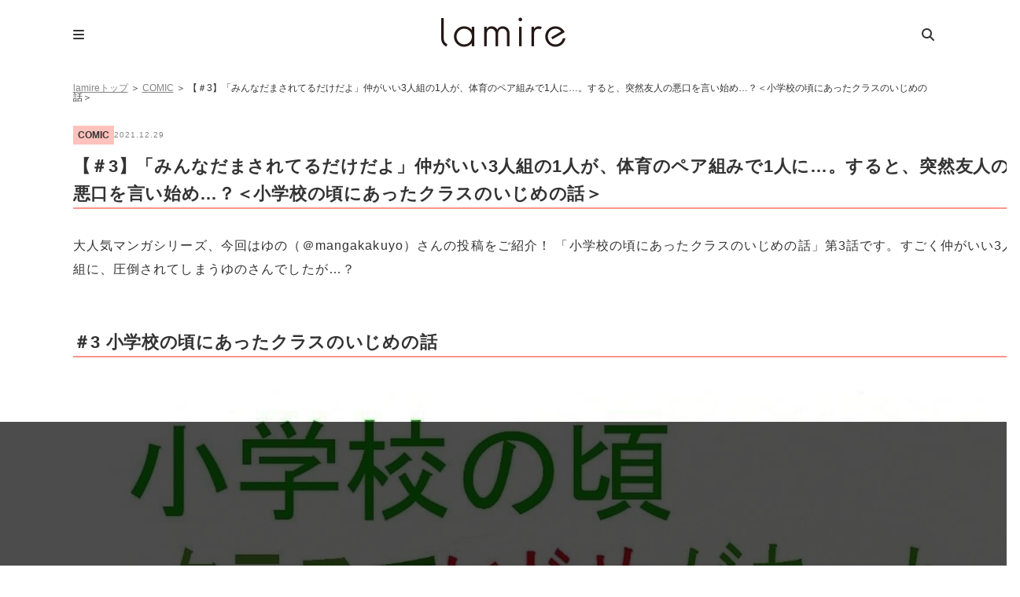

--- FILE ---
content_type: text/html; charset=UTF-8
request_url: https://lamire.jp/529487
body_size: 13931
content:
<!DOCTYPE html><html lang="ja"><head><meta name="referrer" content="unsafe-url"><meta charset="utf-8"> <script>window.dataLayer =  window.dataLayer || [];
dataLayer.push({'PrimaryCategory':'COMIC'});
dataLayer.push({'Categories':['COMIC']});</script>  <script>(function(w,d,s,l,i){w[l]=w[l]||[];w[l].push({'gtm.start':
new Date().getTime(),event:'gtm.js'});var f=d.getElementsByTagName(s)[0],
j=d.createElement(s),dl=l!='dataLayer'?'&l='+l:'';j.async=true;j.src=
'https://www.googletagmanager.com/gtm.js?id='+i+dl;f.parentNode.insertBefore(j,f);
})(window,document,'script','dataLayer','GTM-WT9C2PJ');</script> <meta http-equiv="x-dns-prefetch-control" content="on"><link rel="dns-prefetch" href="//pagead2.googlesyndication.com"><link rel="dns-prefetch" href="//googleads.g.doubleclick.net"><link rel="dns-prefetch" href="//googleads4.g.doubleclick.net"><link rel="dns-prefetch" href="//tpc.googlesyndication.com"><link rel="dns-prefetch" href="//www.gstatic.com"><meta name='robots' content='index, follow, max-image-preview:large, max-snippet:-1, max-video-preview:-1' /> <script>var ajaxurl = "https://lamire.jp/wp-admin/admin-ajax.php";</script> <title>【＃3】「みんなだまされてるだけだよ」仲がいい3人組の1人が、体育のペア組みで1人に…。すると、突然友人の悪口を言い始め…？＜小学校の頃にあったクラスのいじめの話＞ &#8211; lamire [ラミレ]</title><meta name="description" content="大人気マンガシリーズ、今回はゆの（＠mangakakuyo）さんの投稿をご紹介！ 「小学校の頃にあったクラスのいじめの話」第3話です。すごく仲がいい3人組に、圧倒されてしまうゆのさんでしたが…？" /><link rel="canonical" href="https://lamire.jp/529487" /><link rel="next" href="https://lamire.jp/529487/2" /><meta property="og:locale" content="ja_JP" /><meta property="og:type" content="article" /><meta property="og:title" content="【＃3】「みんなだまされてるだけだよ」仲がいい3人組の1人が、体育のペア組みで1人に…。すると、突然友人の悪口を言い始め…？＜小学校の頃にあったクラスのいじめの話＞ - lamire [ラミレ]" /><meta property="og:description" content="大人気マンガシリーズ、今回はゆの（＠mangakakuyo）さんの投稿をご紹介！ 「小学校の頃にあったクラスのいじめの話」第3話です。すごく仲がいい3人組に、圧倒されてしまうゆのさんでしたが…？" /><meta property="og:url" content="https://lamire.jp/529487" /><meta property="og:site_name" content="lamire [ラミレ]" /><meta property="article:publisher" content="https://www.facebook.com/xzcloset" /><meta property="article:published_time" content="2021-12-29T09:16:12+00:00" /><meta property="article:modified_time" content="2022-01-05T08:41:13+00:00" /><meta property="og:image" content="https://image.lamire.jp/wp-content/uploads/2021/12/29180112/152142056_978302386034091_4463205872212249724_n.jpg" /><meta property="og:image:width" content="1200" /><meta property="og:image:height" content="1200" /><meta property="og:image:type" content="image/jpeg" /><meta name="author" content="ゆの" /><meta name="twitter:card" content="summary_large_image" /><meta name="twitter:creator" content="@lamire_jp" /><meta name="twitter:site" content="@lamire_jp" /><meta name="twitter:label1" content="執筆者" /><meta name="twitter:data1" content="ゆの" /> <script type="application/ld+json" class="yoast-schema-graph">{"@context":"https://schema.org","@graph":[{"@type":"WebPage","@id":"https://lamire.jp/529487","url":"https://lamire.jp/529487","name":"【＃3】「みんなだまされてるだけだよ」仲がいい3人組の1人が、体育のペア組みで1人に…。すると、突然友人の悪口を言い始め…？＜小学校の頃にあったクラスのいじめの話＞ - lamire [ラミレ]","isPartOf":{"@id":"https://lamire.jp/#website"},"primaryImageOfPage":{"@id":"https://lamire.jp/529487#primaryimage"},"image":{"@id":"https://lamire.jp/529487#primaryimage"},"thumbnailUrl":"https://lamire.jp/wp-content/uploads/2021/12/152142056_978302386034091_4463205872212249724_n.jpg","datePublished":"2021-12-29T09:16:12+00:00","dateModified":"2022-01-05T08:41:13+00:00","author":{"@id":"https://lamire.jp/#/schema/person/def86e7cecd8074a9e9ab9d9206d7666"},"description":"大人気マンガシリーズ、今回はゆの（＠mangakakuyo）さんの投稿をご紹介！ 「小学校の頃にあったクラスのいじめの話」第3話です。すごく仲がいい3人組に、圧倒されてしまうゆのさんでしたが…？","breadcrumb":{"@id":"https://lamire.jp/529487#breadcrumb"},"inLanguage":"ja","potentialAction":[{"@type":"ReadAction","target":["https://lamire.jp/529487"]}]},{"@type":"ImageObject","inLanguage":"ja","@id":"https://lamire.jp/529487#primaryimage","url":"https://lamire.jp/wp-content/uploads/2021/12/152142056_978302386034091_4463205872212249724_n.jpg","contentUrl":"https://lamire.jp/wp-content/uploads/2021/12/152142056_978302386034091_4463205872212249724_n.jpg","width":1200,"height":1200},{"@type":"BreadcrumbList","@id":"https://lamire.jp/529487#breadcrumb","itemListElement":[{"@type":"ListItem","position":1,"name":"lamireトップ","item":"https://lamire.jp/"},{"@type":"ListItem","position":2,"name":"COMIC"}]},{"@type":"WebSite","@id":"https://lamire.jp/#website","url":"https://lamire.jp/","name":"lamire [ラミレ]","description":"普段のわたしを、ちょっとステキに","potentialAction":[{"@type":"SearchAction","target":{"@type":"EntryPoint","urlTemplate":"https://lamire.jp/?s={search_term_string}"},"query-input":"required name=search_term_string"}],"inLanguage":"ja"},{"@type":"Person","@id":"https://lamire.jp/#/schema/person/def86e7cecd8074a9e9ab9d9206d7666","name":"ゆの","image":{"@type":"ImageObject","inLanguage":"ja","@id":"https://lamire.jp/#/schema/person/image/","url":"https://lamire.jp/wp-content/uploads/2021/09/mangakakuyo-160x160.jpg","contentUrl":"https://lamire.jp/wp-content/uploads/2021/09/mangakakuyo-160x160.jpg","caption":"ゆの"},"url":"https://lamire.jp/author/sp-kanrimangakakuyo"}]}</script> <link rel='stylesheet' id='yarppRelatedCss-css' href='https://lamire.jp/wp-content/cache/autoptimize/autoptimize_single_9dfc938662f1cdb020dc05794d65e58f.php?ver=6.1.9' type='text/css' media='all' /><link rel='stylesheet' id='sbi_styles-css' href='https://lamire.jp/wp-content/plugins/instagram-feed/css/sbi-styles.min.css?ver=6.9.1' type='text/css' media='all' /><link rel='stylesheet' id='wp-block-library-css' href='https://lamire.jp/wp-includes/css/dist/block-library/style.min.css?ver=6.1.9' type='text/css' media='all' /><link rel='stylesheet' id='liquid-block-speech-css' href='https://lamire.jp/wp-content/cache/autoptimize/autoptimize_single_b1c191916d9d604f0f5bdcb7e1d783d5.php?ver=6.1.9' type='text/css' media='all' /><link rel='stylesheet' id='classic-theme-styles-css' href='https://lamire.jp/wp-includes/css/classic-themes.min.css?ver=1' type='text/css' media='all' /><style id='global-styles-inline-css' type='text/css'>body{--wp--preset--color--black: #000000;--wp--preset--color--cyan-bluish-gray: #abb8c3;--wp--preset--color--white: #ffffff;--wp--preset--color--pale-pink: #f78da7;--wp--preset--color--vivid-red: #cf2e2e;--wp--preset--color--luminous-vivid-orange: #ff6900;--wp--preset--color--luminous-vivid-amber: #fcb900;--wp--preset--color--light-green-cyan: #7bdcb5;--wp--preset--color--vivid-green-cyan: #00d084;--wp--preset--color--pale-cyan-blue: #8ed1fc;--wp--preset--color--vivid-cyan-blue: #0693e3;--wp--preset--color--vivid-purple: #9b51e0;--wp--preset--gradient--vivid-cyan-blue-to-vivid-purple: linear-gradient(135deg,rgba(6,147,227,1) 0%,rgb(155,81,224) 100%);--wp--preset--gradient--light-green-cyan-to-vivid-green-cyan: linear-gradient(135deg,rgb(122,220,180) 0%,rgb(0,208,130) 100%);--wp--preset--gradient--luminous-vivid-amber-to-luminous-vivid-orange: linear-gradient(135deg,rgba(252,185,0,1) 0%,rgba(255,105,0,1) 100%);--wp--preset--gradient--luminous-vivid-orange-to-vivid-red: linear-gradient(135deg,rgba(255,105,0,1) 0%,rgb(207,46,46) 100%);--wp--preset--gradient--very-light-gray-to-cyan-bluish-gray: linear-gradient(135deg,rgb(238,238,238) 0%,rgb(169,184,195) 100%);--wp--preset--gradient--cool-to-warm-spectrum: linear-gradient(135deg,rgb(74,234,220) 0%,rgb(151,120,209) 20%,rgb(207,42,186) 40%,rgb(238,44,130) 60%,rgb(251,105,98) 80%,rgb(254,248,76) 100%);--wp--preset--gradient--blush-light-purple: linear-gradient(135deg,rgb(255,206,236) 0%,rgb(152,150,240) 100%);--wp--preset--gradient--blush-bordeaux: linear-gradient(135deg,rgb(254,205,165) 0%,rgb(254,45,45) 50%,rgb(107,0,62) 100%);--wp--preset--gradient--luminous-dusk: linear-gradient(135deg,rgb(255,203,112) 0%,rgb(199,81,192) 50%,rgb(65,88,208) 100%);--wp--preset--gradient--pale-ocean: linear-gradient(135deg,rgb(255,245,203) 0%,rgb(182,227,212) 50%,rgb(51,167,181) 100%);--wp--preset--gradient--electric-grass: linear-gradient(135deg,rgb(202,248,128) 0%,rgb(113,206,126) 100%);--wp--preset--gradient--midnight: linear-gradient(135deg,rgb(2,3,129) 0%,rgb(40,116,252) 100%);--wp--preset--duotone--dark-grayscale: url('#wp-duotone-dark-grayscale');--wp--preset--duotone--grayscale: url('#wp-duotone-grayscale');--wp--preset--duotone--purple-yellow: url('#wp-duotone-purple-yellow');--wp--preset--duotone--blue-red: url('#wp-duotone-blue-red');--wp--preset--duotone--midnight: url('#wp-duotone-midnight');--wp--preset--duotone--magenta-yellow: url('#wp-duotone-magenta-yellow');--wp--preset--duotone--purple-green: url('#wp-duotone-purple-green');--wp--preset--duotone--blue-orange: url('#wp-duotone-blue-orange');--wp--preset--font-size--small: 13px;--wp--preset--font-size--medium: 20px;--wp--preset--font-size--large: 36px;--wp--preset--font-size--x-large: 42px;--wp--preset--spacing--20: 0.44rem;--wp--preset--spacing--30: 0.67rem;--wp--preset--spacing--40: 1rem;--wp--preset--spacing--50: 1.5rem;--wp--preset--spacing--60: 2.25rem;--wp--preset--spacing--70: 3.38rem;--wp--preset--spacing--80: 5.06rem;}:where(.is-layout-flex){gap: 0.5em;}body .is-layout-flow > .alignleft{float: left;margin-inline-start: 0;margin-inline-end: 2em;}body .is-layout-flow > .alignright{float: right;margin-inline-start: 2em;margin-inline-end: 0;}body .is-layout-flow > .aligncenter{margin-left: auto !important;margin-right: auto !important;}body .is-layout-constrained > .alignleft{float: left;margin-inline-start: 0;margin-inline-end: 2em;}body .is-layout-constrained > .alignright{float: right;margin-inline-start: 2em;margin-inline-end: 0;}body .is-layout-constrained > .aligncenter{margin-left: auto !important;margin-right: auto !important;}body .is-layout-constrained > :where(:not(.alignleft):not(.alignright):not(.alignfull)){max-width: var(--wp--style--global--content-size);margin-left: auto !important;margin-right: auto !important;}body .is-layout-constrained > .alignwide{max-width: var(--wp--style--global--wide-size);}body .is-layout-flex{display: flex;}body .is-layout-flex{flex-wrap: wrap;align-items: center;}body .is-layout-flex > *{margin: 0;}:where(.wp-block-columns.is-layout-flex){gap: 2em;}.has-black-color{color: var(--wp--preset--color--black) !important;}.has-cyan-bluish-gray-color{color: var(--wp--preset--color--cyan-bluish-gray) !important;}.has-white-color{color: var(--wp--preset--color--white) !important;}.has-pale-pink-color{color: var(--wp--preset--color--pale-pink) !important;}.has-vivid-red-color{color: var(--wp--preset--color--vivid-red) !important;}.has-luminous-vivid-orange-color{color: var(--wp--preset--color--luminous-vivid-orange) !important;}.has-luminous-vivid-amber-color{color: var(--wp--preset--color--luminous-vivid-amber) !important;}.has-light-green-cyan-color{color: var(--wp--preset--color--light-green-cyan) !important;}.has-vivid-green-cyan-color{color: var(--wp--preset--color--vivid-green-cyan) !important;}.has-pale-cyan-blue-color{color: var(--wp--preset--color--pale-cyan-blue) !important;}.has-vivid-cyan-blue-color{color: var(--wp--preset--color--vivid-cyan-blue) !important;}.has-vivid-purple-color{color: var(--wp--preset--color--vivid-purple) !important;}.has-black-background-color{background-color: var(--wp--preset--color--black) !important;}.has-cyan-bluish-gray-background-color{background-color: var(--wp--preset--color--cyan-bluish-gray) !important;}.has-white-background-color{background-color: var(--wp--preset--color--white) !important;}.has-pale-pink-background-color{background-color: var(--wp--preset--color--pale-pink) !important;}.has-vivid-red-background-color{background-color: var(--wp--preset--color--vivid-red) !important;}.has-luminous-vivid-orange-background-color{background-color: var(--wp--preset--color--luminous-vivid-orange) !important;}.has-luminous-vivid-amber-background-color{background-color: var(--wp--preset--color--luminous-vivid-amber) !important;}.has-light-green-cyan-background-color{background-color: var(--wp--preset--color--light-green-cyan) !important;}.has-vivid-green-cyan-background-color{background-color: var(--wp--preset--color--vivid-green-cyan) !important;}.has-pale-cyan-blue-background-color{background-color: var(--wp--preset--color--pale-cyan-blue) !important;}.has-vivid-cyan-blue-background-color{background-color: var(--wp--preset--color--vivid-cyan-blue) !important;}.has-vivid-purple-background-color{background-color: var(--wp--preset--color--vivid-purple) !important;}.has-black-border-color{border-color: var(--wp--preset--color--black) !important;}.has-cyan-bluish-gray-border-color{border-color: var(--wp--preset--color--cyan-bluish-gray) !important;}.has-white-border-color{border-color: var(--wp--preset--color--white) !important;}.has-pale-pink-border-color{border-color: var(--wp--preset--color--pale-pink) !important;}.has-vivid-red-border-color{border-color: var(--wp--preset--color--vivid-red) !important;}.has-luminous-vivid-orange-border-color{border-color: var(--wp--preset--color--luminous-vivid-orange) !important;}.has-luminous-vivid-amber-border-color{border-color: var(--wp--preset--color--luminous-vivid-amber) !important;}.has-light-green-cyan-border-color{border-color: var(--wp--preset--color--light-green-cyan) !important;}.has-vivid-green-cyan-border-color{border-color: var(--wp--preset--color--vivid-green-cyan) !important;}.has-pale-cyan-blue-border-color{border-color: var(--wp--preset--color--pale-cyan-blue) !important;}.has-vivid-cyan-blue-border-color{border-color: var(--wp--preset--color--vivid-cyan-blue) !important;}.has-vivid-purple-border-color{border-color: var(--wp--preset--color--vivid-purple) !important;}.has-vivid-cyan-blue-to-vivid-purple-gradient-background{background: var(--wp--preset--gradient--vivid-cyan-blue-to-vivid-purple) !important;}.has-light-green-cyan-to-vivid-green-cyan-gradient-background{background: var(--wp--preset--gradient--light-green-cyan-to-vivid-green-cyan) !important;}.has-luminous-vivid-amber-to-luminous-vivid-orange-gradient-background{background: var(--wp--preset--gradient--luminous-vivid-amber-to-luminous-vivid-orange) !important;}.has-luminous-vivid-orange-to-vivid-red-gradient-background{background: var(--wp--preset--gradient--luminous-vivid-orange-to-vivid-red) !important;}.has-very-light-gray-to-cyan-bluish-gray-gradient-background{background: var(--wp--preset--gradient--very-light-gray-to-cyan-bluish-gray) !important;}.has-cool-to-warm-spectrum-gradient-background{background: var(--wp--preset--gradient--cool-to-warm-spectrum) !important;}.has-blush-light-purple-gradient-background{background: var(--wp--preset--gradient--blush-light-purple) !important;}.has-blush-bordeaux-gradient-background{background: var(--wp--preset--gradient--blush-bordeaux) !important;}.has-luminous-dusk-gradient-background{background: var(--wp--preset--gradient--luminous-dusk) !important;}.has-pale-ocean-gradient-background{background: var(--wp--preset--gradient--pale-ocean) !important;}.has-electric-grass-gradient-background{background: var(--wp--preset--gradient--electric-grass) !important;}.has-midnight-gradient-background{background: var(--wp--preset--gradient--midnight) !important;}.has-small-font-size{font-size: var(--wp--preset--font-size--small) !important;}.has-medium-font-size{font-size: var(--wp--preset--font-size--medium) !important;}.has-large-font-size{font-size: var(--wp--preset--font-size--large) !important;}.has-x-large-font-size{font-size: var(--wp--preset--font-size--x-large) !important;}
.wp-block-navigation a:where(:not(.wp-element-button)){color: inherit;}
:where(.wp-block-columns.is-layout-flex){gap: 2em;}
.wp-block-pullquote{font-size: 1.5em;line-height: 1.6;}</style><link rel='stylesheet' id='ppress-frontend-css' href='https://lamire.jp/wp-content/plugins/wp-user-avatar/assets/css/frontend.min.css?ver=4.16.6' type='text/css' media='all' /><link rel='stylesheet' id='ppress-flatpickr-css' href='https://lamire.jp/wp-content/plugins/wp-user-avatar/assets/flatpickr/flatpickr.min.css?ver=4.16.6' type='text/css' media='all' /><link rel='stylesheet' id='ppress-select2-css' href='https://lamire.jp/wp-content/plugins/wp-user-avatar/assets/select2/select2.min.css?ver=6.1.9' type='text/css' media='all' /><link rel='stylesheet' id='yyi_rinker_stylesheet-css' href='https://lamire.jp/wp-content/cache/autoptimize/autoptimize_single_a4f926b63b8cdb8536993268738b48e2.php?v=1.1.10&#038;ver=6.1.9' type='text/css' media='all' /><link rel='stylesheet' id='jquery-ui-autocomplete-style-css' href='https://lamire.jp/wp-content/themes/lamire-theme/asset/lib/jquery-ui-1.12.1.autocomplete/jquery-ui.min.css?ver=6.1.9&ts=1stkqfj' type='text/css' media='all' /><link rel='stylesheet' id='font-ubuntu-css' href='https://fonts.googleapis.com/css?family=Ubuntu%3A400%2C500%2C700&#038;ver=6.1.9' type='text/css' media='all' /><link rel='stylesheet' id='font-awesome-css' href='https://cdnjs.cloudflare.com/ajax/libs/font-awesome/6.5.1/css/all.min.css?ver=6.1.9' type='text/css' media='all' /><link rel='stylesheet' id='sp-slick-css' href='https://lamire.jp/wp-content/cache/autoptimize/autoptimize_single_13b1b6672b8cfb0d9ae7f899f1c42875.php?ver=6.1.9&ts=1stkqfj' type='text/css' media='all' /><link rel='stylesheet' id='sp-slick-theme-css' href='https://lamire.jp/wp-content/cache/autoptimize/autoptimize_single_3373e38aedabe90e67b25c70d4c73714.php?ver=6.1.9&ts=1stkqfj' type='text/css' media='all' /><link rel='stylesheet' id='pc-style-css' href='https://lamire.jp/wp-content/cache/autoptimize/autoptimize_single_f02221e478a8bd6b6f4bb62eb45acb32.php?ver=6.1.9&ts=1stkqfj' type='text/css' media='all' /><link rel='stylesheet' id='taxopress-frontend-css-css' href='https://lamire.jp/wp-content/cache/autoptimize/autoptimize_single_d8bd920e83eb0256ac1b8c7f34715845.php?ver=3.40.1' type='text/css' media='all' /><link rel='stylesheet' id='wp-associate-post-r2-css' href='https://lamire.jp/wp-content/cache/autoptimize/autoptimize_single_3c061f6915f77e7dee03626287240ead.php?ver=5.0.1' type='text/css' media='all' /><link rel='stylesheet' id='yesno_style-css' href='https://lamire.jp/wp-content/cache/autoptimize/autoptimize_single_4bdb72b5170b973c1da22af66a2557c9.php?ver=1.0.12' type='text/css' media='all' /><link rel='stylesheet' id='enlighterjs-css' href='https://lamire.jp/wp-content/plugins/enlighter/cache/enlighterjs.min.css?ver=VIKvxSB9aMNSred' type='text/css' media='all' /> <script type='text/javascript' src='https://lamire.jp/wp-includes/js/jquery/jquery.min.js?ver=3.6.1' id='jquery-core-js'></script> <script type='text/javascript' src='https://lamire.jp/wp-includes/js/jquery/jquery-migrate.min.js?ver=3.3.2' id='jquery-migrate-js'></script> <script type='text/javascript' src='https://lamire.jp/wp-content/themes/lamire-theme/asset/lib/jquery.inview.min.js?ver=6.1.9&ts=1stkqfj' id='jquery-inview-js'></script> <script type='text/javascript' src='https://lamire.jp/wp-content/themes/lamire-theme/asset/lib/jquery.cookie.min.js?ver=6.1.9&ts=1stkqfj' id='jquery-cookie-js'></script> <script type='text/javascript' src='https://lamire.jp/wp-content/themes/lamire-theme/asset/lib/jquery.rwdImageMaps.min.js?ver=6.1.9&ts=1stkqfj' id='jquery-rddimagemap-js'></script> <link rel="https://api.w.org/" href="https://lamire.jp/wp-json/" /><link rel="alternate" type="application/json" href="https://lamire.jp/wp-json/wp/v2/posts/529487" /><link rel='shortlink' href='https://lamire.jp/?p=529487' /><link rel="alternate" type="application/json+oembed" href="https://lamire.jp/wp-json/oembed/1.0/embed?url=https%3A%2F%2Flamire.jp%2F529487" /><link rel="alternate" type="text/xml+oembed" href="https://lamire.jp/wp-json/oembed/1.0/embed?url=https%3A%2F%2Flamire.jp%2F529487&#038;format=xml" /><style type="text/css">.liquid-speech-balloon-00 .liquid-speech-balloon-avatar { background-image: url("https://lamire.jp/wp-content/uploads/2020/11/14142908/94a2e08152393f032a116b294e6e0228.png"); } .liquid-speech-balloon-01 .liquid-speech-balloon-avatar { background-image: url("https://lamire.jp/wp-content/uploads/2020/12/22190110/lamire_icon-160x160-1-e1608631808579.png"); } .liquid-speech-balloon-02 .liquid-speech-balloon-avatar { background-image: url("https://lamire.jp/wp-content/uploads/2020/12/22192214/ee1f7548f79b5da13e255af93556e661-e1608632546864.png"); } .liquid-speech-balloon-00 .liquid-speech-balloon-avatar::after { content: "宅食用"; } .liquid-speech-balloon-01 .liquid-speech-balloon-avatar::after { content: "ラミレ編集部"; } .liquid-speech-balloon-02 .liquid-speech-balloon-avatar::after { content: "ナッシュ〇〇さん"; }</style> <script type="application/ld+json">{
    "@context": "https://schema.org",
    "@type": "Article",
    "mainEntityOfPage": {
        "@type": "WebPage",
        "@id": "https://lamire.jp/529487"
    },
    "headline": "【＃3】「みんなだまされてるだけだよ」仲がいい3人組の1人が、体育のペア組みで1人に…。すると、突然友人の悪口を言い始め…？＜小学校の頃にあったクラスのいじめの話＞",
    "datePublished": "2021-12-29T18:16:12+0900",
    "dateModified": "2022-01-05T17:41:13+0900",
    "author": {
        "@type": "Person",
        "name": "ゆの"
    },
    "description": "＃3 小学校の頃にあったクラスのいじめの話出典:instagram三人はすごく仲が良く、いつも一緒にいた出典:instagramそんなある日の体育の時間で出典:instagramひとりになってしまったりんごちゃんは…出典",
    "image": {
        "@type": "ImageObject",
        "url": "https://lamire.jp/wp-content/uploads/2021/12/152142056_978302386034091_4463205872212249724_n.jpg",
        "width": 1200,
        "height": 1200
    },
    "publisher": {
        "@type": "Organization",
        "name": "株式会社lamire"
    }
}</script> <style>.yyi-rinker-images {
    display: flex;
    justify-content: center;
    align-items: center;
    position: relative;

}
div.yyi-rinker-image img.yyi-rinker-main-img.hidden {
    display: none;
}

.yyi-rinker-images-arrow {
    cursor: pointer;
    position: absolute;
    top: 50%;
    display: block;
    margin-top: -11px;
    opacity: 0.6;
    width: 22px;
}

.yyi-rinker-images-arrow-left{
    left: -10px;
}
.yyi-rinker-images-arrow-right{
    right: -10px;
}

.yyi-rinker-images-arrow-left.hidden {
    display: none;
}

.yyi-rinker-images-arrow-right.hidden {
    display: none;
}
div.yyi-rinker-contents.yyi-rinker-design-tate  div.yyi-rinker-box{
    flex-direction: column;
}

div.yyi-rinker-contents.yyi-rinker-design-slim div.yyi-rinker-box .yyi-rinker-links {
    flex-direction: column;
}

div.yyi-rinker-contents.yyi-rinker-design-slim div.yyi-rinker-info {
    width: 100%;
}

div.yyi-rinker-contents.yyi-rinker-design-slim .yyi-rinker-title {
    text-align: center;
}

div.yyi-rinker-contents.yyi-rinker-design-slim .yyi-rinker-links {
    text-align: center;
}
div.yyi-rinker-contents.yyi-rinker-design-slim .yyi-rinker-image {
    margin: auto;
}

div.yyi-rinker-contents.yyi-rinker-design-slim div.yyi-rinker-info ul.yyi-rinker-links li {
	align-self: stretch;
}
div.yyi-rinker-contents.yyi-rinker-design-slim div.yyi-rinker-box div.yyi-rinker-info {
	padding: 0;
}
div.yyi-rinker-contents.yyi-rinker-design-slim div.yyi-rinker-box {
	flex-direction: column;
	padding: 14px 5px 0;
}

.yyi-rinker-design-slim div.yyi-rinker-box div.yyi-rinker-info {
	text-align: center;
}

.yyi-rinker-design-slim div.price-box span.price {
	display: block;
}

div.yyi-rinker-contents.yyi-rinker-design-slim div.yyi-rinker-info div.yyi-rinker-title a{
	font-size:16px;
}

div.yyi-rinker-contents.yyi-rinker-design-slim ul.yyi-rinker-links li.amazonkindlelink:before,  div.yyi-rinker-contents.yyi-rinker-design-slim ul.yyi-rinker-links li.amazonlink:before,  div.yyi-rinker-contents.yyi-rinker-design-slim ul.yyi-rinker-links li.rakutenlink:before,  div.yyi-rinker-contents.yyi-rinker-design-slim ul.yyi-rinker-links li.yahoolink:before {
	font-size:12px;
}

div.yyi-rinker-contents.yyi-rinker-design-slim ul.yyi-rinker-links li a {
	font-size: 13px;
}
.entry-content ul.yyi-rinker-links li {
	padding: 0;
}</style><meta name="apple-mobile-web-app-title" content="lamire"><style type="text/css">.oembed-instagram{box-shadow: 1px 1px 3px #efefef;  background-color: #ffffff; border: 1px solid #f5f5f5; margin: 1em 5px; padding: 8px;}.oembed-instagram iframe{display: block; margin: 0 auto; max-width: 100%; box-sizing: border-box;}</style><meta property="aja:author" content="529487" /><style type="text/css">a.st_tag, a.internal_tag, .st_tag, .internal_tag { text-decoration: underline !important; }</style><link rel="icon" href="https://lamire.jp/wp-content/uploads/2018/08/logo_square-160x160.png" sizes="32x32" /><link rel="icon" href="https://lamire.jp/wp-content/uploads/2018/08/logo_square.png" sizes="192x192" /><link rel="apple-touch-icon" href="https://lamire.jp/wp-content/uploads/2018/08/logo_square.png" /><meta name="msapplication-TileImage" content="https://lamire.jp/wp-content/uploads/2018/08/logo_square.png" />  <script type="application/javascript" src="//anymind360.com/js/3888/ats.js"></script> <script async src="https://securepubads.g.doubleclick.net/tag/js/gpt.js"></script> <script>window.googletag = window.googletag || {cmd: []};
  googletag.cmd.push(function() {
googletag.defineSlot('/83555300,42108352/generallink/lamire/JP_LMR_lamire_PC_common_side_rectangle_1', [[1, 1], [300, 250], [320, 180], 'fluid', [336, 280]], 'JP_LMR_lamire_PC_common_side_rectangle_1').addService(googletag.pubads());
googletag.defineSlot('/83555300,42108352/generallink/lamire/JP_LMR_lamire_PC_common_inarticle_rectangle_1', [[1, 1], [320, 180], 'fluid', [336, 280], [300, 250]], 'JP_LMR_lamire_PC_common_inarticle_rectangle_1').addService(googletag.pubads());
googletag.defineSlot('/83555300,42108352/generallink/lamire/JP_LMR_lamire_PC_common_side_rectangle_2', [[320, 180], [1, 1], [300, 250], 'fluid', [336, 280]], 'JP_LMR_lamire_PC_common_side_rectangle_2').addService(googletag.pubads());
googletag.defineSlot('/83555300,42108352/generallink/lamire/JP_LMR_lamire_PC_common_underarticle_rectangle_1', [[300, 250], [336, 280], 'fluid', [1, 1],[660, 250], [320, 180]], 'JP_LMR_lamire_PC_common_underarticle_rectangle_1').addService(googletag.pubads());
googletag.defineSlot('/83555300,42108352/generallink/lamire/JP_LMR_lamire_PC_common_side_rectangle_3', [[300, 250], [1, 1], [320, 180], [300, 600] , [336, 280], 'fluid'], 'JP_LMR_lamire_PC_common_side_rectangle_3').addService(googletag.pubads());
googletag.defineSlot('/83555300,42108352/generallink/lamire/JP_LMR_lamire_PC_common_side_rectangle_4', [[1, 1], [300, 250], [300, 600], [336, 280], 'fluid'], 'JP_LMR_lamire_PC_common_side_rectangle_4').addService(googletag.pubads());
    googletag.pubads().enableSingleRequest();
    googletag.pubads().collapseEmptyDivs(); //空のdivを閉じる
    googletag.enableServices();
  });</script> <script>window.gnshbrequest = window.gnshbrequest || {cmd:[]};
  window.gnshbrequest.cmd.push(function(){
    window.gnshbrequest.registerPassback("1566095");
    window.gnshbrequest.registerPassback("1566097");
    window.gnshbrequest.registerPassback("1566098");
    window.gnshbrequest.registerPassback("1566099");
    window.gnshbrequest.registerPassback("1566100");
    window.gnshbrequest.registerPassback("1566101");
    window.gnshbrequest.registerPassback("1566102");
    window.gnshbrequest.forceInternalRequest();
  });</script> <script async src="https://securepubads.g.doubleclick.net/tag/js/gpt.js"></script> <script async src="https://cpt.geniee.jp/hb/v1/205635/16/wrapper.min.js"></script> <script>document.addEventListener('DOMContentLoaded', function() {
    const url = window.location.href;
    if (url.includes('/862080')) {
      // divやclass名に応じて広告要素を非表示
      const adElements = document.querySelectorAll('.adsbygoogle, [id^="div-gpt-ad"], .ad-banner');
      adElements.forEach(el => el.style.display = 'none');
    }
  });</script>  <script data-ad-client="ca-pub-3596849701735642" async src="https://pagead2.googlesyndication.com/pagead/js/adsbygoogle.js"></script> <script async src="https://securepubads.g.doubleclick.net/tag/js/gpt.js"></script> <script>!function(a9,a,p,s,t,A,g){if(a[a9])return;function q(c,r){a[a9]._Q.push([c,r])}a[a9]={init:function(){q("i",arguments)},fetchBids:function(){q("f",arguments)},setDisplayBids:function(){},targetingKeys:function(){return[]},_Q:[]};A=p.createElement(s);A.async=!0;A.src=t;g=p.getElementsByTagName(s)[0];g.parentNode.insertBefore(A,g)}("apstag",window,document,"script","//c.amazon-adsystem.com/aax2/apstag.js");

  apstag.init({
    pubID: 'c06cc614-f284-4373-8e7b-e334e4dcb9d3',
    adServer: 'googletag',
    simplerGPT: true,
    schain: {
      complete: 1,
      ver: '1.0',
      nodes: [{
        asi: 'i-mobile.co.jp',
        sid: '68251',
        hp: 1,
      }]
    }
  });

  window.googletag = window.googletag || {cmd: []};

  var imobile_gam_slots = [];

  googletag.cmd.push(function() {
    var SP_rect02 = googletag.sizeMapping()
    .addSize([770, 0], [])
    .addSize([0, 0], [[250, 250], 'fluid', [336, 280], [300, 250], [300, 280], [300, 300], [200, 200], [320, 180]])
    .build();
    var SP_rect = googletag.sizeMapping()
    .addSize([770, 0], [])
    .addSize([0, 0], [[336, 280], [300, 250]])
    .build();
    var SP_banner = googletag.sizeMapping()
    .addSize([770, 0], [])
    .addSize([0, 0], [[320, 100], [320, 50]])
    .build();
    imobile_gam_slots.push(googletag.defineSlot('/9176203,42108352/1814923', [[250, 250], 'fluid', [336, 280], [300, 250], [300, 280], [300, 300], [200, 200], [320, 180]], 'div-gpt-ad-1678079790041-0').defineSizeMapping(SP_rect02).addService(googletag.pubads()));
    imobile_gam_slots.push(googletag.defineSlot('/9176203,42108352/1814922', [[200, 200], [300, 280], [300, 250], [320, 180], [300, 300], 'fluid', [250, 250], [336, 280]], 'div-gpt-ad-1678079853657-0').defineSizeMapping(SP_rect02).addService(googletag.pubads()));
    imobile_gam_slots.push(googletag.defineSlot('/9176203,42108352/1777707', [[336, 280], [300, 250]], 'div-gpt-ad-1644294440381-0').defineSizeMapping(SP_rect).addService(googletag.pubads()));
    imobile_gam_slots.push(googletag.defineSlot('/9176203,42108352/1777785', [[300, 250], [336, 280]], 'div-gpt-ad-1644294498941-0').defineSizeMapping(SP_rect).addService(googletag.pubads()));
    imobile_gam_slots.push(googletag.defineSlot('/9176203,42108352/1777709', [[336, 280], [300, 250]], 'div-gpt-ad-1644294559384-0').defineSizeMapping(SP_rect).addService(googletag.pubads()));
    imobile_gam_slots.push(googletag.defineSlot('/9176203,42108352/1777710', [[300, 250], [336, 280]], 'div-gpt-ad-1644294618023-0').defineSizeMapping(SP_rect).addService(googletag.pubads()));
    imobile_gam_slots.push(googletag.defineSlot('/9176203,42108352/1785627', [[320, 100], [320, 50]], 'div-gpt-ad-1651049679023-0').defineSizeMapping(SP_banner).addService(googletag.pubads()));
    googletag.pubads().disableInitialLoad(); //リクエストを待つ
    googletag.pubads().enableSingleRequest();
    googletag.pubads().collapseEmptyDivs(); //空のdivを閉じる
    googletag.enableServices();
  });

  googletag.cmd.push(function(){
    apstag.fetchBids({ slots: imobile_gam_slots,
      timeout: 2000 },
                     function(bids) {
      apstag.setDisplayBids();
      googletag.pubads().refresh(imobile_gam_slots); //広告をリフレッシュする
    });
  });</script> <script>window.googletag = window.googletag || {cmd: []};
  googletag.cmd.push(function() {
    googletag.defineSlot('/42108352/lamire_sp_imp_rate_measure_under', [[120, 60], [168, 42]], 'div-gpt-ad-1714466782497-0').addService(googletag.pubads());
    googletag.pubads().enableSingleRequest();
    googletag.enableServices();
  });</script> </head><body class="post-template-default single single-post postid-529487 single-format-standard"> <noscript><iframe src="https://www.googletagmanager.com/ns.html?id=GTM-WT9C2PJ"
height="0" width="0" style="display:none;visibility:hidden"></iframe></noscript><div class="page-container"><header class="page-header"><div class="page-header-logo"><p><a href="https://lamire.jp" rel="nofollow">lamire [ラミレ]</a></p></div><div class="menubox"> <input type="checkbox" id="menu-btn-check"> <label for="menu-btn-check" class="page-header-btn-menu"></label><div class="menu-content"><div class="menu-content-inner"><ul class="menu-nav"><li><a href="https://lamire.jp/">HOME</a></li><li><a href="https://lamire.jp/fashion">FASHION</a></li><li><a href="https://lamire.jp/beauty">BEAUTY</a></li><li><a href="https://lamire.jp/lifestyle">LIFESTYLE</a></li><li><a href="https://docs.google.com/forms/d/e/1FAIpQLSfIfg4RE30r7xqQL6BsM5Boh5nM1hxU2wWXFtdy_mcBszmrDw/viewform">お問い合わせ</a></li></ul></div></div></div><div class="searchbox"> <input type="checkbox" id="search-btn-check"> <label for="search-btn-check" class="page-header-btn-search"></label><div class="search-content"><div class="search-content-inner"><p>記事を検索する</p><form method="get" class="searchform" action="https://lamire.jp/"> <input type="hidden" name="post_type[]" value="post"> <input type="hidden" name="orderby[post_date]" value="desc"> <input type="hidden" name="post_status[]" value="publish"> <input type="text" placeholder="検索ワードを入力" name="s" id="s" class="searchfield" value="" /> <input type="submit" value="&#xf002;" alt="検索" title="検索" class="page-header-submit-search"></form></div></div></div></header><div class="ad-units content-bottom"> <script src="//cdn.gmossp-sp.jp/ads/loader.js?space_id=g936789" charset="utf-8" language="JavaScript"></script> <script language='javascript'>gmossp_forsp.ad('g936789');</script>  <script type="text/javascript">var adstir_vars = {
  ver: "4.0",
  app_id: "MEDIA-efae76a1",
  ad_spot: 3,
  center: false
};</script> <script type="text/javascript" src="https://js.ad-stir.com/js/adstir.js"></script></div><p id="breadcrumbs"><span><span><a href="https://lamire.jp/">lamireトップ</a></span> ＞ <span><a href="https://lamire.jp/comic">COMIC</a></span> ＞ <span class="breadcrumb_last" aria-current="page">【＃3】「みんなだまされてるだけだよ」仲がいい3人組の1人が、体育のペア組みで1人に…。すると、突然友人の悪口を言い始め…？＜小学校の頃にあったクラスのいじめの話＞</span></span></p><div class="page-body"><div class="page-body-main"><div class="xz-section"><article class="entry"><div class="entry-header --no-margin-top"><div class="infoArea"><p>COMIC</p><p class="days">2021.12.29</p></div><div class="entry-header-title"><h1 class="entry-title" itemprop="headline">【＃3】「みんなだまされてるだけだよ」仲がいい3人組の1人が、体育のペア組みで1人に…。すると、突然友人の悪口を言い始め…？＜小学校の頃にあったクラスのいじめの話＞</h1></div><div class="entry-header-preface">大人気マンガシリーズ、今回はゆの（＠mangakakuyo）さんの投稿をご紹介！ 「小学校の頃にあったクラスのいじめの話」第3話です。すごく仲がいい3人組に、圧倒されてしまうゆのさんでしたが…？</div></div><div class="entry-body"><h2>＃3 小学校の頃にあったクラスのいじめの話</h2><p><noscript><img decoding="async" class="alignnone size-full wp-image-529491" src="https://lamire.jp/wp-content/uploads/2021/12/29180112/152142056_978302386034091_4463205872212249724_n.jpg" alt="" width='1200' height='1200' /></noscript><img decoding="async" class="lazyload alignnone size-full wp-image-529491" src='data:image/svg+xml,%3Csvg%20xmlns=%22http://www.w3.org/2000/svg%22%20viewBox=%220%200%201200%201200%22%3E%3C/svg%3E' data-src="https://lamire.jp/wp-content/uploads/2021/12/29180112/152142056_978302386034091_4463205872212249724_n.jpg" alt="" width='1200' height='1200' /><br /> <span class="img-source"><a href="https://www.instagram.com/p/CLlxcEiH-9b/" rel="nofollow">出典:instagram</a></span></p><h2>三人はすごく仲が良く、いつも一緒にいた</h2><p><noscript><img decoding="async" class="alignnone size-full wp-image-529493" src="https://lamire.jp/wp-content/uploads/2021/12/29180125/152721209_734131427492990_2091477987211582264_n.jpg" alt="" width='1200' height='1200' /></noscript><img decoding="async" class="lazyload alignnone size-full wp-image-529493" src='data:image/svg+xml,%3Csvg%20xmlns=%22http://www.w3.org/2000/svg%22%20viewBox=%220%200%201200%201200%22%3E%3C/svg%3E' data-src="https://lamire.jp/wp-content/uploads/2021/12/29180125/152721209_734131427492990_2091477987211582264_n.jpg" alt="" width='1200' height='1200' /><br /> <span class="img-source"><a href="https://www.instagram.com/p/CLlxcEiH-9b/" rel="nofollow">出典:instagram</a></span></p><div class="page-links"><a href="https://lamire.jp/529487/2" class="post-page-numbers"><div class="page-text"><div class="page-text-info">NEXT PAGE</div><div class="page-text-body">そんなある日の体育の時間で</div></div> </a></div><div class="page-links-number"> <span class="post-page-numbers current" aria-current="page"><span class="page-number">1</span></span> <a href="https://lamire.jp/529487/2" class="post-page-numbers"><span class="page-number">2</span></a> <a href="https://lamire.jp/529487/3" class="post-page-numbers"><span class="page-number">3</span></a></div><ul class="visitors_bottom"><li><a href="https://lamire.jp/495007"><noscript><img src="https://lamire.jp/wp-content/uploads/2021/10/247236847_202109752045897_2375526069700656615_n.jpg"></noscript><img class="lazyload" src='data:image/svg+xml,%3Csvg%20xmlns=%22http://www.w3.org/2000/svg%22%20viewBox=%220%200%20210%20140%22%3E%3C/svg%3E' data-src="https://lamire.jp/wp-content/uploads/2021/10/247236847_202109752045897_2375526069700656615_n.jpg"><i class="fa fa-angle-double-right" aria-hidden="true"></i> <span class="comFutomozi">【保存版】大人気マンガシリーズまとめ！</span></a></li><li><a href="https://lamire.jp/529509"><noscript><img width='1200' height='1200' src="https://lamire.jp/wp-content/uploads/2021/12/156863826_251698399787585_9092449582310749919_n.jpg" class="attachment-post-thumbnail size-post-thumbnail wp-post-image" alt="" decoding="async" srcset="https://lamire.jp/wp-content/uploads/2021/12/156863826_251698399787585_9092449582310749919_n.jpg 1200w, https://lamire.jp/wp-content/uploads/2021/12/156863826_251698399787585_9092449582310749919_n-640x640.jpg 640w, https://lamire.jp/wp-content/uploads/2021/12/156863826_251698399787585_9092449582310749919_n-160x160.jpg 160w, https://lamire.jp/wp-content/uploads/2021/12/156863826_251698399787585_9092449582310749919_n-768x768.jpg 768w, https://lamire.jp/wp-content/uploads/2021/12/156863826_251698399787585_9092449582310749919_n-320x320.jpg 320w" sizes="(max-width: 1200px) 100vw, 1200px" /></noscript><img width='1200' height='1200' src='data:image/svg+xml,%3Csvg%20xmlns=%22http://www.w3.org/2000/svg%22%20viewBox=%220%200%201200%201200%22%3E%3C/svg%3E' data-src="https://lamire.jp/wp-content/uploads/2021/12/156863826_251698399787585_9092449582310749919_n.jpg" class="lazyload attachment-post-thumbnail size-post-thumbnail wp-post-image" alt="" decoding="async" data-srcset="https://lamire.jp/wp-content/uploads/2021/12/156863826_251698399787585_9092449582310749919_n.jpg 1200w, https://lamire.jp/wp-content/uploads/2021/12/156863826_251698399787585_9092449582310749919_n-640x640.jpg 640w, https://lamire.jp/wp-content/uploads/2021/12/156863826_251698399787585_9092449582310749919_n-160x160.jpg 160w, https://lamire.jp/wp-content/uploads/2021/12/156863826_251698399787585_9092449582310749919_n-768x768.jpg 768w, https://lamire.jp/wp-content/uploads/2021/12/156863826_251698399787585_9092449582310749919_n-320x320.jpg 320w" data-sizes="(max-width: 1200px) 100vw, 1200px" /><div><i class="fa fa-angle-double-right" aria-hidden="true"></i> <span class="comFutomozi">次の話を読む！</span><p class="visitors_title">【＃4】「私、誘われてない」体育の後、私に聞かれるように”悪口”を言う彼女。さらに、他の2人が一緒に遊んでいたことを知り…？＜小学校の頃にあったクラスのいじめの話＞</div></p></a></li></ul><div id="readComplete"></div></div><div class="entry-footer"><div class="ad-unit"></div></div></article></div><div class="xz-section"><div class="heading-default"><h2>NEW POST</h2></div><div class="entry-list"><ul><li class="entry-list-v-item"><div class="entry-list-v-item-inner"> <a href="https://lamire.jp/859823"><div class="entry-list-v-item-thumb"> <noscript><img class="entry-list-v-item-thumb-img object-fit-img" src="https://lamire.jp/wp-content/uploads/2024/06/0680f1b9066958873852c2f1369500a8-1.jpg" width='320' height='320' alt="" /></noscript><img class="lazyload entry-list-v-item-thumb-img object-fit-img" src='data:image/svg+xml,%3Csvg%20xmlns=%22http://www.w3.org/2000/svg%22%20viewBox=%220%200%20320%20320%22%3E%3C/svg%3E' data-src="https://lamire.jp/wp-content/uploads/2024/06/0680f1b9066958873852c2f1369500a8-1.jpg" width='320' height='320' alt="" /></div><div><div class="infoArea"><p>COMIC</p><p class="days">2024.6.07</p></div><div class="entry-list-v-item-text"><h2 class="entry-list-v-item-text-title">家のお金を盗む娘「ちょっとくらいいいじゃない」「ふざけるな返せ！」娘の”要求”を断ると⇒後日…母「200万円の支払い催促状が…」</h2></div></div> </a></div></li><li class="entry-list-v-item"><div class="entry-list-v-item-inner"> <a href="https://lamire.jp/859848"><div class="entry-list-v-item-thumb"> <noscript><img class="entry-list-v-item-thumb-img object-fit-img" src="https://lamire.jp/wp-content/uploads/2024/06/acbad280b32845d6f88ef237aed521e0.jpg" width='320' height='320' alt="" /></noscript><img class="lazyload entry-list-v-item-thumb-img object-fit-img" src='data:image/svg+xml,%3Csvg%20xmlns=%22http://www.w3.org/2000/svg%22%20viewBox=%220%200%20320%20320%22%3E%3C/svg%3E' data-src="https://lamire.jp/wp-content/uploads/2024/06/acbad280b32845d6f88ef237aed521e0.jpg" width='320' height='320' alt="" /></div><div><div class="infoArea"><p>COMIC</p><p class="days">2024.6.07</p></div><div class="entry-list-v-item-text"><h2 class="entry-list-v-item-text-title">コンビニで…380円の会計に『1円玉』しか出さない客？店員『え…』⇒直後、客が【放った言葉】に驚愕…</h2></div></div> </a></div></li><li class="entry-list-v-item"><div class="entry-list-v-item-inner"> <a href="https://lamire.jp/860552"><div class="entry-list-v-item-thumb"> <noscript><img class="entry-list-v-item-thumb-img object-fit-img" src="https://lamire.jp/wp-content/uploads/2024/06/1612ccbcccb327ced989ef75333878b9-1.jpg" width='320' height='320' alt="" /></noscript><img class="lazyload entry-list-v-item-thumb-img object-fit-img" src='data:image/svg+xml,%3Csvg%20xmlns=%22http://www.w3.org/2000/svg%22%20viewBox=%220%200%20320%20320%22%3E%3C/svg%3E' data-src="https://lamire.jp/wp-content/uploads/2024/06/1612ccbcccb327ced989ef75333878b9-1.jpg" width='320' height='320' alt="" /></div><div><div class="infoArea"><p>COMIC</p><p class="days">2024.6.07</p></div><div class="entry-list-v-item-text"><h2 class="entry-list-v-item-text-title">妊娠8ヶ月の嫁に「今日も預かって♡」甥の世話を押しつける義姉…⇒数時間後、嫁が”緊急入院”することになったワケ</h2></div></div> </a></div></li><li class="entry-list-v-item"><div class="entry-list-v-item-inner"> <a href="https://lamire.jp/859826"><div class="entry-list-v-item-thumb"> <noscript><img class="entry-list-v-item-thumb-img object-fit-img" src="https://lamire.jp/wp-content/uploads/2024/06/dbd6e448ec642fa39d0894d9ca326ee1-1.jpg" width='320' height='320' alt="" /></noscript><img class="lazyload entry-list-v-item-thumb-img object-fit-img" src='data:image/svg+xml,%3Csvg%20xmlns=%22http://www.w3.org/2000/svg%22%20viewBox=%220%200%20320%20320%22%3E%3C/svg%3E' data-src="https://lamire.jp/wp-content/uploads/2024/06/dbd6e448ec642fa39d0894d9ca326ee1-1.jpg" width='320' height='320' alt="" /></div><div><div class="infoArea"><p>COMIC</p><p class="days">2024.6.07</p></div><div class="entry-list-v-item-text"><h2 class="entry-list-v-item-text-title">高級寿司屋で…『1000万円』分注文した女子大生「おじさんが払ってね」しかし1週間後…⇒女子大生のもとに届いた”郵便物”に顔面蒼白…</h2></div></div> </a></div></li><li class="entry-list-v-item"><div class="entry-list-v-item-inner"> <a href="https://lamire.jp/859844"><div class="entry-list-v-item-thumb"> <noscript><img class="entry-list-v-item-thumb-img object-fit-img" src="https://lamire.jp/wp-content/uploads/2024/06/e4b301a6c428b226c6f0b94648e4243a-1.jpg" width='320' height='320' alt="" /></noscript><img class="lazyload entry-list-v-item-thumb-img object-fit-img" src='data:image/svg+xml,%3Csvg%20xmlns=%22http://www.w3.org/2000/svg%22%20viewBox=%220%200%20320%20320%22%3E%3C/svg%3E' data-src="https://lamire.jp/wp-content/uploads/2024/06/e4b301a6c428b226c6f0b94648e4243a-1.jpg" width='320' height='320' alt="" /></div><div><div class="infoArea"><p>COMIC</p><p class="days">2024.6.07</p></div><div class="entry-list-v-item-text"><h2 class="entry-list-v-item-text-title">私「子どもが今日入院しました」渋々休みを許可した店長。しかし⇒「有給は使わせませんよ、あと…」続けた”言葉”に「そんな…」</h2></div></div> </a></div></li><li class="entry-list-v-item"><div class="entry-list-v-item-inner"> <a href="https://lamire.jp/859847"><div class="entry-list-v-item-thumb"> <noscript><img class="entry-list-v-item-thumb-img object-fit-img" src="https://lamire.jp/wp-content/uploads/2024/06/c8f7f8bfd541fd11cf94fa7412b333ba-1.jpg" width='320' height='320' alt="" /></noscript><img class="lazyload entry-list-v-item-thumb-img object-fit-img" src='data:image/svg+xml,%3Csvg%20xmlns=%22http://www.w3.org/2000/svg%22%20viewBox=%220%200%20320%20320%22%3E%3C/svg%3E' data-src="https://lamire.jp/wp-content/uploads/2024/06/c8f7f8bfd541fd11cf94fa7412b333ba-1.jpg" width='320' height='320' alt="" /></div><div><div class="infoArea"><p>COMIC</p><p class="days">2024.6.07</p></div><div class="entry-list-v-item-text"><h2 class="entry-list-v-item-text-title">父「心して聞いてほしい、DNA鑑定した」娘「そうなんだ」両親の離婚から15年。父から告げられた”鑑定結果”に…娘「本当…？」</h2></div></div> </a></div></li><li class="entry-list-v-item"><div class="entry-list-v-item-inner"> <a href="https://lamire.jp/859639"><div class="entry-list-v-item-thumb"> <noscript><img class="entry-list-v-item-thumb-img object-fit-img" src="https://lamire.jp/wp-content/uploads/2024/06/108b52ff989aaf7d5cecfbf4ccba26f2-2.jpg" width='320' height='320' alt="" /></noscript><img class="lazyload entry-list-v-item-thumb-img object-fit-img" src='data:image/svg+xml,%3Csvg%20xmlns=%22http://www.w3.org/2000/svg%22%20viewBox=%220%200%20320%20320%22%3E%3C/svg%3E' data-src="https://lamire.jp/wp-content/uploads/2024/06/108b52ff989aaf7d5cecfbf4ccba26f2-2.jpg" width='320' height='320' alt="" /></div><div><div class="infoArea"><p>COMIC</p><p class="days">2024.6.07</p></div><div class="entry-list-v-item-text"><h2 class="entry-list-v-item-text-title">公園で…コーチ「俺たち少年野球クラブが使ってんだ！出ていけ！」私「はあ！？」しかしその後⇒”思わぬ人物”に声をかけられ…コーチ「えっ」</h2></div></div> </a></div></li><li class="entry-list-v-item"><div class="entry-list-v-item-inner"> <a href="https://lamire.jp/860170"><div class="entry-list-v-item-thumb"> <noscript><img class="entry-list-v-item-thumb-img object-fit-img" src="https://lamire.jp/wp-content/uploads/2024/06/2307f63cf903b383de1bfeb8a34c430a-1.jpg" width='320' height='320' alt="" /></noscript><img class="lazyload entry-list-v-item-thumb-img object-fit-img" src='data:image/svg+xml,%3Csvg%20xmlns=%22http://www.w3.org/2000/svg%22%20viewBox=%220%200%20320%20320%22%3E%3C/svg%3E' data-src="https://lamire.jp/wp-content/uploads/2024/06/2307f63cf903b383de1bfeb8a34c430a-1.jpg" width='320' height='320' alt="" /></div><div><div class="infoArea"><p>COMIC</p><p class="days">2024.6.07</p></div><div class="entry-list-v-item-text"><h2 class="entry-list-v-item-text-title">義母「義父が亡くなった、病院に来て」嫁「行きません」⇒頑なに行こうとしない嫁の”理由”を聞き…義母「へ？」</h2></div></div> </a></div></li><li class="entry-list-v-item"><div class="entry-list-v-item-inner"> <a href="https://lamire.jp/859645"><div class="entry-list-v-item-thumb"> <noscript><img class="entry-list-v-item-thumb-img object-fit-img" src="https://lamire.jp/wp-content/uploads/2024/06/1824bc2bbf23039316e02c9ddd1c49db-1.jpg" width='320' height='320' alt="" /></noscript><img class="lazyload entry-list-v-item-thumb-img object-fit-img" src='data:image/svg+xml,%3Csvg%20xmlns=%22http://www.w3.org/2000/svg%22%20viewBox=%220%200%20320%20320%22%3E%3C/svg%3E' data-src="https://lamire.jp/wp-content/uploads/2024/06/1824bc2bbf23039316e02c9ddd1c49db-1.jpg" width='320' height='320' alt="" /></div><div><div class="infoArea"><p>COMIC</p><p class="days">2024.6.07</p></div><div class="entry-list-v-item-text"><h2 class="entry-list-v-item-text-title">リサイクルショップの店員「買取価格は10万円です」私「どうも」ノートパソコンを売却⇒しかし後日”まさかの事態”に…私「えぇ！？」</h2></div></div> </a></div></li><li class="entry-list-v-item"><div class="entry-list-v-item-inner"> <a href="https://lamire.jp/860044"><div class="entry-list-v-item-thumb"> <noscript><img class="entry-list-v-item-thumb-img object-fit-img" src="https://lamire.jp/wp-content/uploads/2024/06/b7d6b832ed967e74920921a31f90aefa-1.jpg" width='320' height='320' alt="" /></noscript><img class="lazyload entry-list-v-item-thumb-img object-fit-img" src='data:image/svg+xml,%3Csvg%20xmlns=%22http://www.w3.org/2000/svg%22%20viewBox=%220%200%20320%20320%22%3E%3C/svg%3E' data-src="https://lamire.jp/wp-content/uploads/2024/06/b7d6b832ed967e74920921a31f90aefa-1.jpg" width='320' height='320' alt="" /></div><div><div class="infoArea"><p>COMIC</p><p class="days">2024.6.07</p></div><div class="entry-list-v-item-text"><h2 class="entry-list-v-item-text-title">妻の”元カレ”似の第一子…夫「離婚だ！養育費も払わん」しかし後日⇒妻「わかったわ。でも…」続けて放った言葉に「へ？」</h2></div></div> </a></div></li></ul></div><div class="pagenation"><div class="pagenation-more"><a href="https://lamire.jp/comic">Read More</a></div></div></div></div><div class="page-body-side"><div class="ad-unit">  <script>window.top.postMessage(
    {
      type: "CptApplyPassback",
      target: "1566100",
      org: "JP_LMR_lamire_PC_common_side_rectangle_1",
    },
    "*"
  );</script> </div><div class="ad-unit">  <script>window.top.postMessage(
    {
      type: "CptApplyPassback",
      target: "1566101",
      org: "JP_LMR_lamire_PC_common_side_rectangle_2",
    },
    "*"
  );</script> </div><div class="sidebar-fixed"><div class="ad-unit">  <script>window.top.postMessage(
    {
      type: "CptApplyPassback",
      target: "1566102",
      org: "JP_LMR_lamire_PC_common_side_rectangle_3",
    },
    "*"
  );</script>    <script async src="https://pagead2.googlesyndication.com/pagead/js/adsbygoogle.js?client=ca-pub-3596849701735642"
     crossorigin="anonymous"></script> <ins class="adsbygoogle"
 style="display:block"
 data-ad-format="autorelaxed"
 data-ad-client="ca-pub-3596849701735642"
 data-ad-slot="7971627547"></ins> <script>(adsbygoogle = window.adsbygoogle || []).push({});</script> <br></div></div></div></div><footer class="page-footer"><div class="page-footer-inner"><ul class="page-footer-nav"><li><a href="https://lamire.jp/">HOME</a></li><li><a href="https://lamire.jp/fashion">FASHION</a></li><li><a href="https://lamire.jp/beauty">BEAUTY</a></li><li><a href="https://lamire.jp/lifestyle">LIFESTYLE</a></li><li><a href="https://docs.google.com/forms/d/e/1FAIpQLSfIfg4RE30r7xqQL6BsM5Boh5nM1hxU2wWXFtdy_mcBszmrDw/viewform">お問い合わせ</a></li></ul><div class="page-footer-sub"> <a href="https://lamire.jp"><noscript><img src="https://lamire.jp/wp-content/themes/lamire-theme/asset/img/logo.png" alt="ロゴ" class="page-footer-logo"></noscript><img src='data:image/svg+xml,%3Csvg%20xmlns=%22http://www.w3.org/2000/svg%22%20viewBox=%220%200%20210%20140%22%3E%3C/svg%3E' data-src="https://lamire.jp/wp-content/themes/lamire-theme/asset/img/logo.png" alt="ロゴ" class="lazyload page-footer-logo"></a><ul class="page-footer-sub-nav"><li><a href="https://general-link.co.jp/">運営会社</a></li><li><a href="https://lamire.jp/terms">利用規約</a></li><li><a href="https://docs.google.com/forms/d/e/1FAIpQLSfIfg4RE30r7xqQL6BsM5Boh5nM1hxU2wWXFtdy_mcBszmrDw/viewform">お問い合わせ</a></li><li><a href="https://lamire.jp/media-policy">メディアポリシー</a></li><li><a href="https://general-link.co.jp/privacy/">プライバシーポリシー</a></li><li><a href="https://lamire.jp/tag">キーワード一覧</a></li></ul></div><div class="page-footer-copyright">&copy; 2020 - 2025 lamire inc.</div></div></footer> <a href="#" id="page-top"><i class="fa-solid fa-chevron-up"></i></a></div>  <script type="text/javascript">var sbiajaxurl = "https://lamire.jp/wp-admin/admin-ajax.php";</script> <noscript><style>.lazyload{display:none;}</style></noscript><script data-noptimize="1">window.lazySizesConfig=window.lazySizesConfig||{};window.lazySizesConfig.loadMode=1;</script><script async data-noptimize="1" src='https://lamire.jp/wp-content/plugins/autoptimize/classes/external/js/lazysizes.min.js?ao_version=3.1.13'></script><script type='text/javascript' id='ppress-frontend-script-js-extra'>var pp_ajax_form = {"ajaxurl":"https:\/\/lamire.jp\/wp-admin\/admin-ajax.php","confirm_delete":"Are you sure?","deleting_text":"Deleting...","deleting_error":"An error occurred. Please try again.","nonce":"bedfb4ca79","disable_ajax_form":"false","is_checkout":"0","is_checkout_tax_enabled":"0","is_checkout_autoscroll_enabled":"true"};</script> <script type='text/javascript' src='https://lamire.jp/wp-includes/js/jquery/ui/core.min.js?ver=1.13.2' id='jquery-ui-core-js'></script> <script type='text/javascript' src='https://lamire.jp/wp-includes/js/jquery/ui/menu.min.js?ver=1.13.2' id='jquery-ui-menu-js'></script> <script type='text/javascript' id='wp-i18n-js-after'>wp.i18n.setLocaleData( { 'text direction\u0004ltr': [ 'ltr' ] } );</script> <script type='text/javascript' id='wp-a11y-js-translations'>( function( domain, translations ) {
	var localeData = translations.locale_data[ domain ] || translations.locale_data.messages;
	localeData[""].domain = domain;
	wp.i18n.setLocaleData( localeData, domain );
} )( "default", {"translation-revision-date":"2025-10-03 13:04:02+0000","generator":"GlotPress\/4.0.1","domain":"messages","locale_data":{"messages":{"":{"domain":"messages","plural-forms":"nplurals=1; plural=0;","lang":"ja_JP"},"Notifications":["\u901a\u77e5"]}},"comment":{"reference":"wp-includes\/js\/dist\/a11y.js"}} );</script> <script type='text/javascript' id='jquery-ui-autocomplete-js-extra'>var uiAutocompleteL10n = {"noResults":"\u898b\u3064\u304b\u308a\u307e\u305b\u3093\u3067\u3057\u305f\u3002","oneResult":"1\u4ef6\u306e\u7d50\u679c\u304c\u898b\u3064\u304b\u308a\u307e\u3057\u305f\u3002\u4e0a\u4e0b\u30ad\u30fc\u3092\u4f7f\u3063\u3066\u64cd\u4f5c\u3067\u304d\u307e\u3059\u3002","manyResults":"%d\u4ef6\u306e\u7d50\u679c\u304c\u898b\u3064\u304b\u308a\u307e\u3057\u305f\u3002\u4e0a\u4e0b\u30ad\u30fc\u3092\u4f7f\u3063\u3066\u64cd\u4f5c\u3067\u304d\u307e\u3059\u3002","itemSelected":"\u9805\u76ee\u3092\u9078\u629e\u3057\u307e\u3057\u305f\u3002"};
var autoCompleteApiUrl = "https:\/\/lamire.jp\/wp-content\/themes\/lamire-theme\/no-cache\/get_autocomplete_data.php";
var autoCompleteAppendTo = null;</script> <script type='text/javascript' src='https://lamire.jp/wp-includes/js/jquery/ui/autocomplete.min.js?ver=1.13.2' id='jquery-ui-autocomplete-js'></script> <script type='text/javascript' src='https://lamire.jp/wp-content/cache/autoptimize/autoptimize_single_4d4237c2fb1f377d076b915e6787101a.php?ver=6.1.9&ts=1stkqfj' id='scrollDepth-js'></script> <script type='text/javascript' id='yesno_script-js-extra'>var yesno_text = {"back":"\u3082\u3069\u308b"};</script> <script type='text/javascript' id='enlighterjs-js-after'>!function(e,n){if("undefined"!=typeof EnlighterJS){var o={"selectors":{"block":"pre.EnlighterJSRAW","inline":"code.EnlighterJSRAW"},"options":{"indent":4,"ampersandCleanup":true,"linehover":true,"rawcodeDbclick":false,"textOverflow":"break","linenumbers":true,"theme":"dracula","language":"generic","retainCssClasses":false,"collapse":false,"toolbarOuter":"","toolbarTop":"{BTN_RAW}{BTN_COPY}{BTN_WINDOW}{BTN_WEBSITE}","toolbarBottom":""}};(e.EnlighterJSINIT=function(){EnlighterJS.init(o.selectors.block,o.selectors.inline,o.options)})()}else{(n&&(n.error||n.log)||function(){})("Error: EnlighterJS resources not loaded yet!")}}(window,console);</script>  <script>(function(){
			(function(i,s,o,g,r,a,m){i['GoogleAnalyticsObject']=r;i[r]=i[r]||function(){
					(i[r].q=i[r].q||[]).push(arguments)},i[r].l=1*new Date();a=s.createElement(o),
				m=s.getElementsByTagName(o)[0];a.async=1;a.src=g;m.parentNode.insertBefore(a,m)
			})(window,document,'script','https://www.google-analytics.com/analytics.js','ga');
			ga('create', 'UA-49287893-15', 'auto');
			ga('set', 'contentGroup1', 'haishin' );
			ga('set', 'contentGroup2', 'comic');
			ga('set', 'contentGroup3', 'comic');
ga('set', 'contentGroup4', '2021-12-29');
			ga('send', 'pageview');
					})();</script> <script>var pageTypeName = 'Single';</script> <div style='position:fixed;bottom:0;left:0;right:0;width:100%;background:rgba(0, 0, 0, 0.7);z-index:99998;text-align:center;transform:translate3d(0, 0, 0);'> <script async src="https://pagead2.googlesyndication.com/pagead/js/adsbygoogle.js?client=ca-pub-3596849701735642"
     crossorigin="anonymous"></script> <ins class="adsbygoogle"
 style="display:inline-block;width:728px;height:180px"
 data-ad-client="ca-pub-3596849701735642"
 data-ad-slot="2125611756"></ins> <script>(adsbygoogle = window.adsbygoogle || []).push({});</script> </div><script defer src="https://lamire.jp/wp-content/cache/autoptimize/autoptimize_6e855b03238fb458456ace3430417cb1.php"></script><script defer src="https://static.cloudflareinsights.com/beacon.min.js/vcd15cbe7772f49c399c6a5babf22c1241717689176015" integrity="sha512-ZpsOmlRQV6y907TI0dKBHq9Md29nnaEIPlkf84rnaERnq6zvWvPUqr2ft8M1aS28oN72PdrCzSjY4U6VaAw1EQ==" data-cf-beacon='{"version":"2024.11.0","token":"9f2561490f794d2194c8df4ece995183","r":1,"server_timing":{"name":{"cfCacheStatus":true,"cfEdge":true,"cfExtPri":true,"cfL4":true,"cfOrigin":true,"cfSpeedBrain":true},"location_startswith":null}}' crossorigin="anonymous"></script>
</body></html>
<!--
Performance optimized by W3 Total Cache. Learn more: https://www.boldgrid.com/w3-total-cache/

Disk  を使用したページ キャッシュ

Served from: lamire.jp @ 2025-11-05 08:29:50 by W3 Total Cache
-->

--- FILE ---
content_type: text/html; charset=utf-8
request_url: https://www.google.com/recaptcha/api2/aframe
body_size: 267
content:
<!DOCTYPE HTML><html><head><meta http-equiv="content-type" content="text/html; charset=UTF-8"></head><body><script nonce="NE8WHpgLn6y9_PXriFeU5Q">/** Anti-fraud and anti-abuse applications only. See google.com/recaptcha */ try{var clients={'sodar':'https://pagead2.googlesyndication.com/pagead/sodar?'};window.addEventListener("message",function(a){try{if(a.source===window.parent){var b=JSON.parse(a.data);var c=clients[b['id']];if(c){var d=document.createElement('img');d.src=c+b['params']+'&rc='+(localStorage.getItem("rc::a")?sessionStorage.getItem("rc::b"):"");window.document.body.appendChild(d);sessionStorage.setItem("rc::e",parseInt(sessionStorage.getItem("rc::e")||0)+1);localStorage.setItem("rc::h",'1762298997242');}}}catch(b){}});window.parent.postMessage("_grecaptcha_ready", "*");}catch(b){}</script></body></html>

--- FILE ---
content_type: text/css; charset=utf-8
request_url: https://lamire.jp/wp-content/cache/autoptimize/autoptimize_single_3373e38aedabe90e67b25c70d4c73714.php?ver=6.1.9&ts=1stkqfj
body_size: 344
content:
@charset 'UTF-8';.slick-loading .slick-list{background:#fff url(//lamire.jp/wp-content/themes/lamire-theme/asset/lib/slick/./ajax-loader.gif) center center no-repeat}@font-face{font-family:'slick';font-weight:400;font-style:normal;src:url(//lamire.jp/wp-content/themes/lamire-theme/asset/lib/slick/./fonts/slick.eot);src:url(//lamire.jp/wp-content/themes/lamire-theme/asset/lib/slick/./fonts/slick.eot?#iefix) format('embedded-opentype'),url(//lamire.jp/wp-content/themes/lamire-theme/asset/lib/slick/./fonts/slick.woff) format('woff'),url(//lamire.jp/wp-content/themes/lamire-theme/asset/lib/slick/./fonts/slick.ttf) format('truetype'),url(//lamire.jp/wp-content/themes/lamire-theme/asset/lib/slick/./fonts/slick.svg#slick) format('svg')}.slick-prev,.slick-next{font-size:0;line-height:0;position:absolute;top:50%;display:block;padding:0;-webkit-transform:translate(0,-50%);-ms-transform:translate(0,-50%);transform:translate(0,-50%);cursor:pointer;color:transparent;border:none;outline:none;background:0 0;z-index:10}.slick-prev:hover,.slick-prev:focus,.slick-next:hover,.slick-next:focus{color:transparent;outline:none;background:0 0}.slick-prev:hover:before,.slick-prev:focus:before,.slick-next:hover:before,.slick-next:focus:before{opacity:1}.slick-prev.slick-disabled:before,.slick-next.slick-disabled:before{opacity:.25}.slick-prev:before,.slick-next:before{font-family:'slick';font-size:20px;line-height:1;-webkit-font-smoothing:antialiased;-moz-osx-font-smoothing:grayscale;content:'';width:45px;height:45px;display:block}.slick-prev{left:10px}[dir=rtl] .slick-prev{right:-25px;left:auto}.slick-prev:before{background-image:url("/wp-content/themes/lamire-theme/asset/img/swiper-button-next.png")}[dir=rtl] .slick-prev:before{content:'→'}.slick-next{right:10px}[dir=rtl] .slick-next{right:auto;left:-25px}.slick-next:before{background-image:url("/wp-content/themes/lamire-theme/asset/img/swiper-button-prev.png")}[dir=rtl] .slick-next:before{content:'←'}.slick-dotted.slick-slider{margin-bottom:30px}.slick-dots{position:absolute;bottom:-25px;display:block;width:100%;padding:0;margin:0;list-style:none;text-align:center}.slick-dots li{position:relative;display:inline-block;width:20px;height:20px;margin:0 5px;padding:0;cursor:pointer}.slick-dots li button{font-size:0;line-height:0;display:block;width:20px;height:20px;padding:5px;cursor:pointer;color:transparent;border:0;outline:none;background:0 0}.slick-dots li button:hover,.slick-dots li button:focus{outline:none}.slick-dots li button:hover:before,.slick-dots li button:focus:before{opacity:1}.slick-dots li button:before{font-family:'slick';font-size:8px;line-height:20px;position:absolute;top:0;left:0;width:20px;height:20px;content:'•';text-align:center;color:#bfbfbf;-webkit-font-smoothing:antialiased;-moz-osx-font-smoothing:grayscale}.slick-dots li.slick-active button:before{color:#ff958c}

--- FILE ---
content_type: text/css; charset=utf-8
request_url: https://lamire.jp/wp-content/cache/autoptimize/autoptimize_single_f02221e478a8bd6b6f4bb62eb45acb32.php?ver=6.1.9&ts=1stkqfj
body_size: 10374
content:
@charset "UTF-8";html,body,div,span,applet,object,iframe,h1,h2,h3,h4,h5,h6,p,blockquote,pre,a,abbr,acronym,address,big,cite,code,del,dfn,em,img,ins,kbd,q,s,samp,small,strike,strong,sub,sup,tt,var,b,u,i,center,dl,dt,dd,ol,ul,li,fieldset,form,label,legend,table,caption,tbody,tfoot,thead,tr,th,td,article,aside,canvas,details,embed,figure,figcaption,footer,header,hgroup,menu,nav,output,ruby,section,time,mark,audio,video{margin:0;padding:0;border:0;font-size:100%;font:inherit}html,body,div,span,applet,object,iframe,h1,h2,h3,h4,h5,h6,p,blockquote,pre,a,abbr,acronym,address,big,cite,code,del,dfn,em,img,ins,kbd,q,s,samp,small,strike,strong,sub,sup,tt,var,b,u,i,center,dl,dt,dd,ol,ul,li,fieldset,form,label,legend,article,aside,canvas,details,embed,figure,figcaption,footer,header,hgroup,menu,nav,output,ruby,section,time,mark,audio,video{vertical-align:baseline}article,aside,details,figcaption,figure,footer,header,hgroup,menu,nav,section{display:block}body{line-height:1}ol,ul{list-style:none}blockquote,q{quotes:none}blockquote:before,blockquote:after,q:before,q:after{content:'';content:none}table{border-collapse:collapse;border-spacing:0}input,textarea{-webkit-appearance:none;outline:0;border-color:transparent;user-select:auto !important;-webkit-user-select:auto !important;border-radius:0}body{-webkit-text-size-adjust:100%}summary{margin-bottom:12px}body{font-family:-apple-system,BlinkMacSystemFont,Roboto,"Segoe UI","Helvetica Neue",HelveticaNeue,YuGothic,"Yu Gothic Medium","Yu Gothic",Verdana,Meiryo,sans-serif}a{color:#333;text-decoration:none;-webkit-tap-highlight-color:rgba(0,0,0,0)}span[data-pin-id]{min-width:auto !important}@font-face{font-family:'Ubuntu';font-style:normal;font-weight:400;src:local("Ubuntu Regular"),local("Ubuntu-Regular"),url(https://fonts.gstatic.com/s/ubuntu/v10/4iCs6KVjbNBYlgoKcg72nU6AF7xm.woff2) format("woff2");unicode-range:U+0460-052F,U+20B4,U+2DE0-2DFF,U+A640-A69F}@font-face{font-family:'Ubuntu';font-style:normal;font-weight:400;src:local("Ubuntu Regular"),local("Ubuntu-Regular"),url(https://fonts.gstatic.com/s/ubuntu/v10/4iCs6KVjbNBYlgoKew72nU6AF7xm.woff2) format("woff2");unicode-range:U+0400-045F,U+0490-0491,U+04B0-04B1,U+2116}@font-face{font-family:'Ubuntu';font-style:normal;font-weight:400;src:local("Ubuntu Regular"),local("Ubuntu-Regular"),url(https://fonts.gstatic.com/s/ubuntu/v10/4iCs6KVjbNBYlgoKcw72nU6AF7xm.woff2) format("woff2");unicode-range:U+1F00-1FFF}@font-face{font-family:'Ubuntu';font-style:normal;font-weight:400;src:local("Ubuntu Regular"),local("Ubuntu-Regular"),url(https://fonts.gstatic.com/s/ubuntu/v10/4iCs6KVjbNBYlgoKfA72nU6AF7xm.woff2) format("woff2");unicode-range:U+0370-03FF}@font-face{font-family:'Ubuntu';font-style:normal;font-weight:400;src:local("Ubuntu Regular"),local("Ubuntu-Regular"),url(https://fonts.gstatic.com/s/ubuntu/v10/4iCs6KVjbNBYlgoKcQ72nU6AF7xm.woff2) format("woff2");unicode-range:U+0100-024F,U+1E00-1EFF,U+20A0-20AB,U+20AD-20CF,U+2C60-2C7F,U+A720-A7FF}@font-face{font-family:'Ubuntu';font-style:normal;font-weight:400;src:local("Ubuntu Regular"),local("Ubuntu-Regular"),url(https://fonts.gstatic.com/s/ubuntu/v10/4iCs6KVjbNBYlgoKfw72nU6AFw.woff2) format("woff2");unicode-range:U+0000-00FF,U+0131,U+0152-0153,U+02C6,U+02DA,U+02DC,U+2000-206F,U+2074,U+20AC,U+2212,U+2215}@font-face{font-family:'Ubuntu';font-style:normal;font-weight:500;src:local("Ubuntu Medium"),local("Ubuntu-Medium"),url(https://fonts.gstatic.com/s/ubuntu/v10/4iCv6KVjbNBYlgoCjC3jvWyNPYZvg7UI.woff2) format("woff2");unicode-range:U+0460-052F,U+20B4,U+2DE0-2DFF,U+A640-A69F}@font-face{font-family:'Ubuntu';font-style:normal;font-weight:500;src:local("Ubuntu Medium"),local("Ubuntu-Medium"),url(https://fonts.gstatic.com/s/ubuntu/v10/4iCv6KVjbNBYlgoCjC3jtGyNPYZvg7UI.woff2) format("woff2");unicode-range:U+0400-045F,U+0490-0491,U+04B0-04B1,U+2116}@font-face{font-family:'Ubuntu';font-style:normal;font-weight:500;src:local("Ubuntu Medium"),local("Ubuntu-Medium"),url(https://fonts.gstatic.com/s/ubuntu/v10/4iCv6KVjbNBYlgoCjC3jvGyNPYZvg7UI.woff2) format("woff2");unicode-range:U+1F00-1FFF}@font-face{font-family:'Ubuntu';font-style:normal;font-weight:500;src:local("Ubuntu Medium"),local("Ubuntu-Medium"),url(https://fonts.gstatic.com/s/ubuntu/v10/4iCv6KVjbNBYlgoCjC3js2yNPYZvg7UI.woff2) format("woff2");unicode-range:U+0370-03FF}@font-face{font-family:'Ubuntu';font-style:normal;font-weight:500;src:local("Ubuntu Medium"),local("Ubuntu-Medium"),url(https://fonts.gstatic.com/s/ubuntu/v10/4iCv6KVjbNBYlgoCjC3jvmyNPYZvg7UI.woff2) format("woff2");unicode-range:U+0100-024F,U+1E00-1EFF,U+20A0-20AB,U+20AD-20CF,U+2C60-2C7F,U+A720-A7FF}@font-face{font-family:'Ubuntu';font-style:normal;font-weight:500;src:local("Ubuntu Medium"),local("Ubuntu-Medium"),url(https://fonts.gstatic.com/s/ubuntu/v10/4iCv6KVjbNBYlgoCjC3jsGyNPYZvgw.woff2) format("woff2");unicode-range:U+0000-00FF,U+0131,U+0152-0153,U+02C6,U+02DA,U+02DC,U+2000-206F,U+2074,U+20AC,U+2212,U+2215}@font-face{font-family:'Ubuntu';font-style:normal;font-weight:700;src:local("Ubuntu Bold"),local("Ubuntu-Bold"),url(https://fonts.gstatic.com/s/ubuntu/v10/4iCv6KVjbNBYlgoCxCvjvWyNPYZvg7UI.woff2) format("woff2");unicode-range:U+0460-052F,U+20B4,U+2DE0-2DFF,U+A640-A69F}@font-face{font-family:'Ubuntu';font-style:normal;font-weight:700;src:local("Ubuntu Bold"),local("Ubuntu-Bold"),url(https://fonts.gstatic.com/s/ubuntu/v10/4iCv6KVjbNBYlgoCxCvjtGyNPYZvg7UI.woff2) format("woff2");unicode-range:U+0400-045F,U+0490-0491,U+04B0-04B1,U+2116}@font-face{font-family:'Ubuntu';font-style:normal;font-weight:700;src:local("Ubuntu Bold"),local("Ubuntu-Bold"),url(https://fonts.gstatic.com/s/ubuntu/v10/4iCv6KVjbNBYlgoCxCvjvGyNPYZvg7UI.woff2) format("woff2");unicode-range:U+1F00-1FFF}@font-face{font-family:'Ubuntu';font-style:normal;font-weight:700;src:local("Ubuntu Bold"),local("Ubuntu-Bold"),url(https://fonts.gstatic.com/s/ubuntu/v10/4iCv6KVjbNBYlgoCxCvjs2yNPYZvg7UI.woff2) format("woff2");unicode-range:U+0370-03FF}@font-face{font-family:'Ubuntu';font-style:normal;font-weight:700;src:local("Ubuntu Bold"),local("Ubuntu-Bold"),url(https://fonts.gstatic.com/s/ubuntu/v10/4iCv6KVjbNBYlgoCxCvjvmyNPYZvg7UI.woff2) format("woff2");unicode-range:U+0100-024F,U+1E00-1EFF,U+20A0-20AB,U+20AD-20CF,U+2C60-2C7F,U+A720-A7FF}@font-face{font-family:'Ubuntu';font-style:normal;font-weight:700;src:local("Ubuntu Bold"),local("Ubuntu-Bold"),url(https://fonts.gstatic.com/s/ubuntu/v10/4iCv6KVjbNBYlgoCxCvjsGyNPYZvgw.woff2) format("woff2");unicode-range:U+0000-00FF,U+0131,U+0152-0153,U+02C6,U+02DA,U+02DC,U+2000-206F,U+2074,U+20AC,U+2212,U+2215}html{font-size:62.5%}body{color:#333;font-size:1.6rem}::-webkit-input-placeholder{color:#333;opacity:.3}::-moz-placeholder{color:#333;opacity:.3}:-ms-input-placeholder{color:#333;opacity:.3}.page-container{position:relative;margin:0 auto;background-color:#fff}.icon-hand{background-image:url(//lamire.jp/wp-content/themes/lamire-theme/asset/css/../img/icon/hand.png)}.icon-pickup{background-image:url(//lamire.jp/wp-content/themes/lamire-theme/asset/css/../img/icon/pickup.png)}.icon-newpost{background-image:url(//lamire.jp/wp-content/themes/lamire-theme/asset/css/../img/icon/newpost.png)}.icon-ranking{background-image:url(//lamire.jp/wp-content/themes/lamire-theme/asset/css/../img/icon/ranking.png)}.icon-tag{background-image:url(//lamire.jp/wp-content/themes/lamire-theme/asset/css/../img/icon/tag.png)}.icon-about{background-image:url(//lamire.jp/wp-content/themes/lamire-theme/asset/css/../img/icon/about.png)}.icon-contact{background-image:url(//lamire.jp/wp-content/themes/lamire-theme/asset/css/../img/icon/contact.png)}.icon-clip{background-image:url(//lamire.jp/wp-content/themes/lamire-theme/asset/css/../img/icon/clip.png)}.icon-fashion{background-image:url(//lamire.jp/wp-content/themes/lamire-theme/asset/css/../img/icon/fashion.png)}.icon-basic{background-image:url(//lamire.jp/wp-content/themes/lamire-theme/asset/css/../img/icon/basic.png)}.icon-remake{background-image:url(//lamire.jp/wp-content/themes/lamire-theme/asset/css/../img/icon/remake.png)}.icon-trend{background-image:url(//lamire.jp/wp-content/themes/lamire-theme/asset/css/../img/icon/trend.png)}.icon-accessory{background-image:url(//lamire.jp/wp-content/themes/lamire-theme/asset/css/../img/icon/accessory.png)}.icon-howto{background-image:url(//lamire.jp/wp-content/themes/lamire-theme/asset/css/../img/icon/howto.png)}.icon-other{background-image:url(//lamire.jp/wp-content/themes/lamire-theme/asset/css/../img/icon/other.png)}.icon-beauty{background-image:url(//lamire.jp/wp-content/themes/lamire-theme/asset/css/../img/icon/beauty.png)}.icon-make{background-image:url(//lamire.jp/wp-content/themes/lamire-theme/asset/css/../img/icon/make.png)}.icon-hair{background-image:url(//lamire.jp/wp-content/themes/lamire-theme/asset/css/../img/icon/hair.png)}.icon-nail{background-image:url(//lamire.jp/wp-content/themes/lamire-theme/asset/css/../img/icon/nail.png)}.icon-other-beauty{background-image:url(//lamire.jp/wp-content/themes/lamire-theme/asset/css/../img/icon/other-beauty.png)}.icon-lifestyle{background-image:url(//lamire.jp/wp-content/themes/lamire-theme/asset/css/../img/icon/lifestyle.png)}.icon-feeling{background-image:url(//lamire.jp/wp-content/themes/lamire-theme/asset/css/../img/icon/feeling.png)}.icon-rough{background-image:url(//lamire.jp/wp-content/themes/lamire-theme/asset/css/../img/icon/rough.png)}.icon-girly{background-image:url(//lamire.jp/wp-content/themes/lamire-theme/asset/css/../img/icon/girly.png)}.icon-casual{background-image:url(//lamire.jp/wp-content/themes/lamire-theme/asset/css/../img/icon/casual.png)}.icon-clean{background-image:url(//lamire.jp/wp-content/themes/lamire-theme/asset/css/../img/icon/clean.png)}.icon-cool{background-image:url(//lamire.jp/wp-content/themes/lamire-theme/asset/css/../img/icon/cool.png)}.icon-primp{background-image:url(//lamire.jp/wp-content/themes/lamire-theme/asset/css/../img/icon/primp.png)}.icon-column{background-image:url(//lamire.jp/wp-content/themes/lamire-theme/asset/css/../img/icon/column.png)}.icon-food{background-image:url(//lamire.jp/wp-content/themes/lamire-theme/asset/css/../img/icon/food.png)}.icon-goods{background-image:url(//lamire.jp/wp-content/themes/lamire-theme/asset/css/../img/icon/goods.png)}.icon-spot{background-image:url(//lamire.jp/wp-content/themes/lamire-theme/asset/css/../img/icon/spot.png)}.mt4{margin-top:4px}.mt8{margin-top:8px}.mt12{margin-top:12px}.mt16{margin-top:16px}.mt24{margin-top:24px}.mt28{margin-top:28px}.mt32{margin-top:32px}.mt36{margin-top:36px}.mt40{margin-top:40px}.mt44{margin-top:44px}.mb4{margin-bottom:4px}.mb8{margin-bottom:8px}.mb12{margin-bottom:12px}.mb16{margin-bottom:16px}.mb20{margin-bottom:20px}.mb24{margin-bottom:24px}.mb28{margin-bottom:28px}.mb32{margin-bottom:32px}.mb36{margin-bottom:36px}.mb40{margin-bottom:40px}.mb44{margin-bottom:44px}.mb64{margin-bottom:64px}#page-top{position:fixed;right:30px;bottom:50px;font-size:30px;line-height:50px;background:#ff958c;color:#fff;border-radius:50%;width:50px;height:50px;z-index:1000;text-align:center}.slick-dotted.slick-slider{margin-bottom:45px;clear:both}.slick-dots{position:absolute;bottom:-25px;width:100%;padding:0;margin:0;list-style:none;text-align:center}.slick-dots li{position:relative;display:inline-block;width:15px;height:20px;margin:0 5px;padding:0;cursor:pointer}.page-header{width:1095px;margin:16px auto;position:relative;height:50px}.page-header-logo a{display:block;width:160px;height:50px;background-image:url(//lamire.jp/wp-content/themes/lamire-theme/asset/css/../img/logo.png?v=1);background-repeat:no-repeat;background-size:100%;background-position:0 50%;overflow:hidden;text-indent:-9000px;position:absolute;left:50%;transform:translateX(-50%);-webkit-transform:translateX(-50%)}.page-header-btn-search:after,.page-header-btn-menu:after{font:var(--fa-font-solid);position:absolute;top:20px;cursor:pointer}.page-header-btn-search:after{content:"\f002";right:0;z-index:90}.page-header-btn-menu:after{content:"\f0c9";left:0;z-index:70}#search-btn-check:checked~.page-header-btn-search:after,#menu-btn-check:checked~.page-header-btn-menu:after{content:"\f00d"}#search-btn-check,#menu-btn-check{display:none}.search-content,.menu-content{position:fixed;transition:all .5s;top:0;width:100%;height:100%}.search-content{background-color:#f7f7f7;left:100%;z-index:80}.menu-content{background-color:rgba(255,255,255,.4);right:100%;z-index:10}#search-btn-check:checked~.search-content{left:0}#menu-btn-check:checked~.menu-content{right:0}.menu-nav{border:1px solid #333}.menu-nav>li:not(:last-of-type){border-bottom:1px solid #333}.menu-nav li a{position:relative;display:block;padding:16px;font-size:18px}.menu-nav li a:after{content:"\f054";font:var(--fa-font-solid);position:absolute;top:50%;transform:translateY(-50%);-webkit-transform:translateY(-50%);right:16px}.menu-content-inner{width:40%;background:#fff;margin-top:100px}.searchfield{font-size:14px;width:450px}.page-header-submit-search{display:block;width:4vw;text-align:center;font:var(--fa-font-solid);font-size:120%;background-color:transparent;overflow:hidden;color:#333;background:#fff;line-height:32px}.searchform{display:flex;border-bottom:1px solid #333;margin-bottom:60px}.search-content-inner{width:500px;margin:160px auto}.search-content-inner p{margin-bottom:40px;text-align:center}.scroll-nav{background:#f7f7f7;overflow:hidden}.scroll-nav ul{overflow-x:auto;text-align:center;white-space:nowrap;-webkit-overflow-scrolling:touch}.scroll-nav li{font-family:Futura,'Century Gothic',sans-serif;display:inline-block;line-height:40px}.scroll-nav li:not(:first-of-type):before{content:'|';padding:0 10px}.page-footer{background-color:#f7f7f7}.page-footer-inner{position:relative;width:1095px;margin:0 auto;padding:60px 0 150px;box-sizing:border-box}.page-footer-sub{width:400px;margin:0 auto 2rem}.page-footer-nav,.page-footer-sub-nav{display:flex;gap:1rem 2rem;flex-wrap:wrap}.page-footer-nav{font-weight:700}.page-footer-sub-nav{justify-content:center;font-size:1.2rem}.page-footer-logo{width:200px;margin:6rem auto 8rem;text-align:center;display:block}.page-footer-copyright{text-align:center;font-size:1.2rem;font-family:Futura,'Century Gothic',sans-serif}.page-body{width:1095px;margin:0 auto;display:flex}.page-body:after{content:" ";display:block;clear:both}.page-body-main{flex-basis:660px;margin-right:auto}.page-body-side{flex-basis:315px}.pickup-slide-item a{display:block;width:530px;height:470px;margin:0 6px}.pickup-slide-item a img{display:block;width:530px;height:470px}.pickup-slide-title{position:relative;height:1.8rem;margin-top:18px;overflow:hidden}.pickup-slide-title1,.pickup-slide-title2{position:absolute;top:0;left:0;width:100%;height:1.8rem;line-height:1;text-align:center;font-size:1.8rem;letter-spacing:.27rem;font-weight:700;display:-webkit-box;display:box;-webkit-box-orient:vertical;box-orient:vertical;-webkit-line-clamp:1;line-clamp:1;overflow:hidden;z-index:1;opacity:0;transition-duration:.3s;-webkit-transition-duration:.3s;transition-timing-function:linear;-webkit-transition-timing-function:linear}.pickup-slide-title1.show,.pickup-slide-title2.show{z-index:2;opacity:1}.entry-list{display:flex;flex-wrap:wrap;grid-row-gap:30px;justify-content:space-between}.pickup .entry-list-item{flex-basis:calc(100% / 2 - 50px)}.entry-list-item{flex-basis:calc(100% / 3 - 20px)}.entry-list-item-inner{position:relative}.entry-list-item-thumb{margin-bottom:10px}.entry-list-item-thumb img{width:100%;height:100%}.entry-list-item-text-title{margin-top:10px;line-height:1.6;letter-spacing:.07rem;font-weight:700}.entry-list-item-text-date{position:absolute;left:16px;bottom:18px;font-weight:400;color:#838383;font-size:1rem;letter-spacing:.06rem}.entry-list-item-inner a{display:block}.entry-list-s-item{margin-bottom:16px;box-sizing:border-box}.entry-list-s-item-inner{position:relative;height:100px;border:solid 1px #333}.entry-list-s-item-thumb{position:absolute;width:100px;height:100px;top:0;left:0;border-right:solid 1px #333}.entry-list-s-item-thumb img{width:100%;height:100%;object-fit:cover;object-position:50%}.entry-list-s-item-rank{display:block;position:absolute;left:0;top:0;width:34px;height:34px;padding:2px 16px 0 0;box-sizing:border-box;color:#fff;font-style:italic;text-shadow:1px 2px 0 #333;text-align:center;background-image:url(//lamire.jp/wp-content/themes/lamire-theme/asset/css/../img/ranking_rank_bg.png);background-size:100% 100%;background-position:0 0}.entry-list-s-item-text-title{margin:12px 12px 12px 113px;line-height:1.5;height:4.5em;font-size:1.2rem;letter-spacing:.12rem;font-weight:700;display:-webkit-box;display:box;-webkit-box-orient:vertical;box-orient:vertical;-webkit-line-clamp:3;line-clamp:3;overflow:hidden}.entry-list-s-item-text-date{position:absolute;bottom:12px;left:113px;font-weight:400;color:#838383;font-size:1rem;letter-spacing:.1rem}.entry-list-s-item-text-right{position:absolute;bottom:12px;right:10px;font-weight:400;color:#838383;font-size:1rem;letter-spacing:.1rem}.entry-list-s-item-clip{position:absolute;bottom:0;right:6px;width:42px;height:42px}.entry-list-s-item-clip .clip-btn{position:relative;top:-8px;left:-11px}.entry-list-v-item,.entry-list-a-item{border-bottom:1px solid #ccc;position:relative;width:100%}.entry-list-v-item:not(:first-of-type),.entry-list-a-item:not(:first-of-type){padding:10px 0}.entry-list-v-item:first-of-type,.entry-list-a-item:first-of-type{padding-bottom:10px}.entry-list-v-item-inner a,.entry-list-a-item-inner{display:flex;grid-column-gap:10px}.entry-list-v-item-thumb{flex-basis:170px}.entry-list-v-item-thumb img,.entry-list-a-item-thumb img{width:170px;height:170px}.entry-list-v-item-text-title,.entry-list-a-item-text-title{line-height:1.6;letter-spacing:.07rem;font-weight:700;margin-top:10px}.entry-list-a-item-text-title{margin-bottom:15px}.clip-btn{display:block;position:relative;width:64px;height:64px;overflow:hidden}.clip-btn:before{content:"";display:block;width:1900%;height:100%;background-image:url(//lamire.jp/wp-content/themes/lamire-theme/asset/css/../img/icon_clip.png);background-size:100%;background-repeat:no-repeat}.clip-btn.action:before{transform:translate3d(-94.7368421053%,0,0);-webkit-transition:transform .7s steps(18);transition:transform .7s steps(18)}.clip-btn.cliped:before{transform:translate3d(-94.7368421053%,0,0)}.no-clip-message{font-size:1.4rem;text-align:center;margin-top:30px;line-height:1.8}.heading-default{padding:1rem;font-size:40px;font-family:Futura,'Century Gothic',sans-serif;line-height:1;text-align:center;letter-spacing:.6rem}.heading-default-sub{font-size:20px;position:relative;padding:.2em .6em;display:inline-block;top:0}.heading-default-sub:before,.heading-default-sub:after{position:absolute;top:0;content:'';width:6px;height:100%;display:inline-block}.heading-default-sub:before{border-left:solid 1px #333;border-top:solid 1px #333;border-bottom:solid 1px #333;left:0}.heading-default-sub:after{content:'';border-top:solid 1px #333;border-right:solid 1px #333;border-bottom:solid 1px #333;right:0}.page-description{font-size:1.4rem;line-height:1.8;margin-bottom:24px}.pagenation{width:100%;margin:8rem auto 0;text-align:center;font-family:Futura,'Century Gothic',sans-serif;letter-spacing:.05rem}.pagenation-more a{width:60%;margin:0 auto;padding:16px;color:#333;background:#fff;border:1px solid #333;-webkit-box-shadow:3px 3px 0 #333;box-shadow:3px 3px 0 #333;display:block;font-size:12px;text-align:center;position:relative}.pagenation-more a:after{font:var(--fa-font-solid);content:"\f054";position:absolute;top:50%;transform:translateY(-50%);-webkit-transform:translateY(-50%);right:16px}.pagenation-more-l{box-sizing:border-box;width:60%;margin:0 auto}.pagenation-more-l a{display:block;line-height:36px;border:solid 1px #333;text-align:center;font-family:Futura,'Century Gothic',sans-serif;font-size:1.4rem;letter-spacing:.28rem;font-weight:500}.pagenation-more-l a:before{display:inline-block;content:"▶︎ ▶︎";margin-right:-4px;letter-spacing:0;-webkit-transform:scale(.7);transform:scale(.7);-webkit-transform-origin:0 50%;transform-origin:0 50%}.pagenation-more-l a:hover{background-color:#ffaa96;color:#fff;border:1px solid #ffaa96}.pagenation>ul{display:flex;align-items:center;justify-content:center;font-size:25px}.pagenation>ul>li.link>a{font-size:25px;display:block;border-bottom:1px solid #d9d9d9;padding:0 10px 4px;margin:0 10px}.pagenation>ul>li.link.current>a{border-bottom:2px solid #ff958c}.pagenation>ul>li.prev-link a{background-color:#ff958c;border:1px solid #333;line-height:2px;padding:0 10px}.pagenation>ul>li.prev-link:first-of-type a{box-shadow:3px 3px 0 #333}.pagenation>ul>li.prev-link:last-of-type a{box-shadow:-3px 3px 0 #333}.tag-list-item{display:inline-block;font-size:1.1rem;margin:0 8px 10px 0}.tag-list-item span{color:#ffaa96;text-decoration:none;display:inline-table;padding-right:6px;font-size:120%}.tag-list-item>a{display:block;text-decoration:none !important;text-align:center;background:#fff;border:1px #ccc solid;color:#333 !important;border-radius:10px;padding:6px}.tag-list-item>a:hover{background:#ffaa96;border:1px #ffaa96 solid;color:#fff !important}.tag-list-item>a:hover span{color:#fff}.ad-unit .tag-list{background:#f7f7f7;padding:30px 15px}#breadcrumbs{font-size:1.2rem;margin:0 auto 30px;width:1095px}#breadcrumbs a{text-decoration:underline !important;color:#838383}#breadcrumbs a:hover{text-decoration:none !important}.contact-form{margin-top:36px;font-size:1.2rem}.contact-form label{display:block;margin-bottom:24px}.contact-form-label{position:relative;top:8px;display:inline-block;width:210px;padding:3px 0;font-weight:700;vertical-align:top;font-size:1.2rem;letter-spacing:.06rem}.contact-form-label:after{position:absolute;right:50px;top:0;content:"必須";display:inline-block;padding:3px 5px;color:#fff;font-weight:400;background-color:#e34825;border-radius:4px}.contact-form-input{display:inline-block;width:470px}.contact-form-input input:not([type=radio]),.contact-form-input textarea{background-color:#f5f5f5;width:480px;box-sizing:border-box;padding:8px 12px;font-size:1.6rem}.contact-form-input .wpcf7-radio .wpcf7-list-item.first{margin-top:7px}.contact-form-input .wpcf7-radio .wpcf7-list-item{width:480px}.contact-form-input .wpcf7-radio input{-webkit-appearance:radio;border-radius:16px;border-image:none;border-color:#333;background-color:#ccc}.contact-form-input .wpcf7-radio input:checked{background-color:#666}.contact-form-submit{display:block}.contact-form-submit input{background-color:#fff;border:solid 1px #333;width:180px;margin-left:340px;padding:0;line-height:36px;font-size:1.2rem;letter-spacing:.18rem}.contact-form-submit input:hover{background-color:#333;color:#fff}.contact-form .wpcf7-not-valid-tip{margin-top:8px;position:absolute}.contact-form .wpcf7-validation-errors{display:none !important}.contact-form .wpcf7-mail-sent-ok{display:block;padding:20px;text-align:center;background-color:#aae1d2;border:0;line-height:1.5}.entry{font-feature-settings:"palt"}.entry .entry-body{word-break:break-word;letter-spacing:.07rem;margin-bottom:32px}.entry-header-title,.entry-body h2,.entry-body h3,.entry-body h4,.entry-body h5{letter-spacing:.07rem;line-height:1.6;font-weight:700}.entry-body h2,.entry-body h3{margin:60px 0 32px}.entry-body h4,.entry-body h5{margin:32px 0}.entry-header-title,.entry-body h2{border-bottom:solid 2px #ff958c}.entry-header-title{font-size:2.2rem;margin:10px 0 32px}.entry-body h2{font-size:2.2rem}.entry-body h3{font-size:2rem;border-left:4px solid #ff958c;padding-left:10px}.entry-body h4{font-size:1.8rem;padding-left:20px;position:relative}.entry-body h4:before{content:'';background-color:#ff958c;width:12px;height:16px;clip-path:polygon(0 0,0% 100%,100% 50%);position:absolute;top:50%;transform:translateY(-50%);-webkit-transform:translateY(-50%);left:0}.entry-body p:not(.toc_title):not(.ez-toc-title),.entry-header-preface{line-height:1.875;margin-bottom:32px;color:#333;letter-spacing:.07em}.entry-header-preface{margin-bottom:20px}.entry-body p.empty_row{line-height:0;font-size:0;padding-bottom:1px}.entry-body strong,.comFutomozi{font-weight:700}.entry-body a{text-decoration:underline;color:#00f}.entry-body a:hover{text-decoration:none}.entry-body img{display:block;max-width:100%;width:auto;height:auto;margin:0 auto;margin-bottom:20px}.entry-body table img{margin:0}.entry-body .full-width-image img{width:100%;height:auto}.entry-body p>.img-source{color:#838383;display:block;line-height:1 !important;margin-top:-8px;text-align:center;font-size:1.2rem;letter-spacing:.1rem}.entry-body p>.img-source a{color:#838383}.entry-body p>.img-caption{display:block;line-height:1.2;margin-top:-8px;margin-bottom:24px;text-align:center;font-size:1rem;letter-spacing:.1rem;color:#838383}.entry-body .img-source-zozo a{display:block;width:60%;margin:0 auto;margin-top:10px;margin-bottom:24px;padding:7px 20px;border:1px solid #333;color:#333;text-align:center;text-decoration:none;font-weight:700;background-color:#fff}.entry-body .img-source-zozo a:hover{background-color:#ffaa96;color:#fff;border:1px solid #ffaa96}.entry-body .img-source-dot-st a{display:block;width:60%;margin:0 auto;margin-top:10px;margin-bottom:24px;padding:7px 20px;border:1px solid #333;color:#333;text-align:center;text-decoration:none;font-weight:700;background-color:#fff}.entry-body .img-source-dot-st a:hover{background-color:#ffaa96;color:#fff;border:1px solid #ffaa96}.entry-body .img-source-own{display:block;padding:5px 0 0;margin-top:-25px}.entry-body .img-source-own a{text-decoration:none;color:#838383}.entry-body .img-source-own img{border-radius:50%;width:40px;height:40px;display:inline-block;padding:5px 0 0;vertical-align:middle}.entry-body .img-source-own .description{display:inline-block;padding:0 0 0 5px;vertical-align:middle}.entry-body .img-source-own .caption_1{font-size:1.2rem;letter-spacing:.12rem;display:block}.entry-body .img-source-own .caption_2{font-size:1rem;letter-spacing:.1rem;display:block;line-height:.7rem}.entry-body blockquote{position:relative;background-color:#f7f7f7;margin:12px 0;padding:24px 24px 24px 52px}.entry-body blockquote p{font-size:1.2rem !important;line-height:normal !important}.entry-body blockquote:before{position:absolute;top:8px;left:12px;width:32px;height:32px;font-size:80px;color:#bbb;content:"“";font-family:serif}.entry-body blockquote .img-source{margin:0;padding:0;color:#838383}.entry-body ol,.entry-body ul:not(.ez-toc-list):not(.section-related-tag){margin:20px 0}.entry-body ul:not(.ez-toc-list):not(.section-related-tag):not(.visitors_bottom) li,.entry-body ol li{margin-bottom:8px;line-height:1.5}.entry-body ol li,.entry-body ul:not(.userList):not(.section-related-tag):not(.ez-toc-list):not(.list-icon):not(.check):not(.visitors_bottom) li{position:relative;padding-left:20px}.entry-body ul:not(.userList):not(.section-related-tag):not(.ez-toc-list):not(.list-icon):not(.check):not(.visitors_bottom) li:before{content:'';color:#ccc;background:#ccc;height:6px;width:6px;border-radius:50%;position:absolute;left:6px;top:6px}.entry-body ul.check li:before{font-family:FontAwesome;content:'\f14a';color:#ffaa96;padding-right:8px}.entry-body ol{counter-reset:number;list-style-type:none!important}.entry-body ol li:before{position:absolute;top:0;left:0;counter-increment:number;content:counter(number);display:inline-block;color:#ccc;font-weight:700}.list-icon{display:flex;flex-wrap:wrap;justify-content:space-between;font-size:1.4rem}.list-icon li{flex-basis:32%;box-sizing:border-box}[class^=list-icon-]{background-size:30px;background-repeat:no-repeat;background-position:10px center;padding:0 10px 0 50px;display:block;background-color:#fbfefd;border:2px solid #aae1d2;border-radius:4px;line-height:50px;font-weight:700;color:#75cab3 !important}.list-icon-ninpu{background-image:url(//lamire.jp/wp-content/themes/lamire-theme/asset/css/../img/icon/list-icon-ninpu.png)}.list-icon-diet{background-image:url(//lamire.jp/wp-content/themes/lamire-theme/asset/css/../img/icon/list-icon-diet.png)}.list-icon-senior{background-image:url(//lamire.jp/wp-content/themes/lamire-theme/asset/css/../img/icon/list-icon-senior.png)}.list-icon-meal{background-image:url(//lamire.jp/wp-content/themes/lamire-theme/asset/css/../img/icon/list-icon-meal.png)}.list-icon-cure{background-image:url(//lamire.jp/wp-content/themes/lamire-theme/asset/css/../img/icon/list-icon-cure.png)}.list-icon-muscle{background-image:url(//lamire.jp/wp-content/themes/lamire-theme/asset/css/../img/icon/list-icon-muscle.png)}.entry-body table{border-collapse:collapse;margin:0 auto;margin-bottom:12px;font-size:86%;width:100%;line-height:1.8}.entry-body table td,.entry-body table th{border:solid 1px #ccc;padding:8px}.entry-body table th{background:#fff5ee;font-weight:700}.entry-body table th p:not(.ez-toc-title),.entry-body table td p:not(.ez-toc-title){margin-bottom:16px}.scroll{overflow-x:scroll;overflow-y:hidden}.scroll table{width:1000px;table-layout:auto}.entry-body table.table-spot-info{width:80%;margin-left:auto;margin-right:auto;background-color:#efefef;border:none;border-bottom:solid 24px #efefef}.entry-body table.table-spot-info td,.entry-body table.table-spot-info th{border:none}.entry-body table.table-spot-info .spot-name{font-weight:700;line-height:1.5;padding:14px 4px 8px 16px;text-align:left}.entry-body table.table-spot-info .spot-heading{width:1%;padding:0 4px 0 16px;text-align:center;font-size:1.6rem;font-family:FontAwesome}.entry-body table.table-spot-info .spot-heading.address:before{content:"\f278"}.entry-body table.table-spot-info .spot-heading.time:before{content:"\f017"}.entry-body table.table-spot-info .spot-heading.holiday:before{content:"\f073"}.entry-body table.table-spot-info .spot-heading.tel:before{content:"\f095"}.entry-body table.table-spot-info .spot-heading.homepage:before{content:"\f015"}.entry-body table.table-spot-info .spot-heading.instagram:before{content:"\f16d"}.entry-body table.table-spot-info td{padding:0 36px 0 4px;line-height:1.5}.entry-body table.table-spot-info .address{margin-right:12px}.entry-body table.table-spot-info .map{position:relative;top:-1px;display:inline-block;padding:2px 4px;font-family:Futura,'Century Gothic',sans-serif;font-weight:500}.entry-body table.table-spot-info .map i{display:inline-block;text-decoration:underline}.entry-body table.table-spot-info .map:hover{text-decoration:none}.entry-body table.table-spot-info .map:hover i{text-decoration:none}.entry-body h2.heading-spot-info{width:80%;margin-bottom:0;margin-right:auto;margin-left:auto;padding-left:4px;font-family:Futura,'Century Gothic',sans-serif;border:none}.entry-body h2.general_editor-info{width:80%;margin-bottom:3px;margin-right:auto;margin-left:auto;padding-left:4px;font-family:Futura,'Century Gothic',sans-serif;border:none;font-size:1.4rem}.entry-body>div.note{border:double 3px #333;padding:16px;margin:12px 0;font-size:1.2rem;letter-spacing:.12rem;line-height:1.8}.entry-body hr{height:0;margin:12px 0;padding:0;border:0;border-top:solid 1px #333}.entry-body a.general-btn,.entry-body a.cvBtn{display:block;width:75%;padding:10px 30px 10px 10px;background-color:#ffaa96;border:1px solid #ffaa96;border-radius:3px;color:#fff;text-align:center;text-decoration:none;position:relative;box-shadow:0 4px 0 #e09785;box-sizing:border-box}.entry-body a.general-btn{margin:10px auto 0}.entry-body a.cvBtn{margin:10px auto 50px}.entry-body a.general-btn:after,.entry-body a.cvBtn:after{content:'';width:8px;height:8px;border:solid 1px;border-color:#fff #fff transparent transparent;-ms-transform:rotate(45deg);-webkit-transform:rotate(45deg);transform:rotate(45deg);transition:.3s;position:absolute;top:24px;right:12px;margin-top:-3px}.entry-body a:hover.general-btn,.entry-body a:hover.cvBtn{background:#e09785;box-shadow:0 1px 0 #e09785;border:1px solid #e09785;-webkit-transform:translate3d(0px,3px,1px);-moz-transform:translate3d(0px,3px,1px);transform:translate3d(0px,3px,1px)}.entry-body a.cvBtn:before{content:'[PR]';position:absolute;bottom:-26px;left:50%;transform:translateX(-50%);-webkit-transform:translateX(-50%);-ms-transform:translateX(-50%);color:#838383;font-size:70%}.entry-body .annotation{text-align:left;font-size:1.2rem;letter-spacing:.12rem;line-height:1.8}.entry-body .font-size-s,.comSyou{font-size:1.2rem;letter-spacing:.12rem}.entry-body .font-size-m,.comDai{font-size:1.6rem;letter-spacing:.21rem}.entry-body .underline_marker,.marker{background:linear-gradient(transparent 70%,#aae1d2 70%)}.borderAka{border-bottom:dashed 3px #f9748b}.comAka{color:#f9748b;font-weight:700}.comKakomiwaku,.entry-body .frame-gray,.comKakomiHaikei{margin-bottom:20px;padding:30px}.comKakomiwaku{border:4px double #aae1d2}.entry-body .frame-gray,.comKakomiHaikei{background-color:#f7f7f7}.score{border:2px solid #fff5ee;padding:0 30px;margin-bottom:20px}.score-title{background:#fff5ee;padding:10px;margin-right:-30px;margin-left:-30px;margin-bottom:20px;font-size:150%;font-weight:700}.score-star{color:#ffe000}.entry-body p:not(.toc_title):not(.ez-toc-title):last-of-type,.entry-body .comKakomiwaku ul:not(.ez-toc-list),.entry-body .comKakomiwaku ol,.entry-body .comKakomiHaikei ul:not(.ez-toc-list),.entry-body .comKakomiHaikei ol{margin:0}.entry-body .general_editor{margin-bottom:32px;box-sizing:border-box;background:#f7f7f7;display:flex;align-items:center;flex-wrap:wrap;padding:40px}.entry-body .general_editor .general_editor-image img{border-radius:50%;width:150px;height:150px;margin-bottom:0;padding-right:40px;object-fit:cover}.entry-body .general_editor .general_editor-nickname{font-size:2.2rem;font-weight:700;margin-bottom:15px}.entry-body .general_info{flex-basis:410px}.entry-body .general_editor .general_editor-url a,.entry-body .general_editor .general_editor-twitter a,.entry-body .general_editor .general_editor-facebook a,.entry-body .general_editor .general_editor-instagram a,.entry-body .general_editor .general_editor-googleplus a{line-height:1.5;color:#ffaa96;font-size:1.2rem;letter-spacing:1px;margin-bottom:8px}.entry-body .general_editor .general_editor-url a:hover,.entry-body .general_editor .general_editor-twitter a:hover,.entry-body .general_editor .general_editor-facebook a:hover,.entry-body .general_editor .general_editor-instagram a:hover,.entry-body .general_editor .general_editor-googleplus a:hover{text-decoration:none}.entry-body .section-related-post{margin-bottom:32px;box-sizing:border-box;background:#f7f7f7}.entry-body .section-related-post:after{content:" ";display:block;clear:both}.entry-body .section-related-post .list{padding:40px}.entry-body .section-related-post .list>a{display:flex;align-items:center;text-decoration:none}.entry-body .section-related-post .thumb>img{min-width:150px;height:150px;object-fit:cover;margin:0;padding:0 40px 0 0}.entry-body .section-related-post .title{line-height:1.5;color:#333;font-weight:700}.entry-body .section-related-post .cat{color:#ffaa96;margin-bottom:15px;font-size:2.2rem;font-family:Futura,'Century Gothic',sans-serif}.visitors_bottom{display:flex;list-style:none}.visitors_bottom a{color:#ffaa96;display:flex;align-items:center;padding:10px;font-size:82%}.visitors_bottom li{width:50%;padding:0;background:#fff8f7;border:solid 2px #ffaa96;box-sizing:border-box}.visitors_bottom li:first-of-type{border-right:solid 2px #ffaa96}.visitors_bottom li:nth-child(2){border-left:none}.visitors_bottom li img{width:100px;height:100px;object-fit:cover;margin:0 10px 0 0}.visitors_bottom li div{text-overflow:ellipsis;white-space:nowrap;overflow:hidden}.entry-body .youtube-embed{position:relative;width:100%;padding-top:56.25%}.entry-body .youtube-embed iframe{position:absolute;top:0;right:0;width:100% !important;height:100% !important}.entry-body .youtube-area{position:relative;width:560px;padding-top:315px;margin-left:auto;margin-right:auto}.entry-body .youtube-area iframe{position:absolute;top:0;right:0;width:100% !important;height:100% !important}.share-btns{padding:36px 0 24px;text-align:center;font-weight:700;font-size:1rem}.share-btns p{text-align:center;margin:0}.share-btns p img{display:inline-block;width:160px;margin-bottom:-2vw}.share-btns ul{display:flex;justify-content:center}.share-btns ul a img,.share-btns .pointer_events img{width:60px;height:60px}.share-btns ul li{margin:2vw 1vw 1vw}.entry-header .metaBox{display:flex;align-items:center;margin-bottom:20px;justify-content:space-between}.entry-header .author-info,.entry-body .author-info{color:#333;display:flex;align-items:center}.entry-header .author-info{flex-basis:76%}.entry-body .author-info{justify-content:flex-end}.entry-header .author-info .author-info-image,.entry-body .author-info .author-info-image{border-radius:50%;overflow:hidden}.entry-header .author-info .author-info-image{width:50px;height:50px;margin-right:20px}.entry-body .author-info .author-info-image{width:50px;height:50px;margin-left:10px}.entry-header .author-info .author-info-box{flex-basis:80%}.entry-header .author-info .author-info-image img{display:block;width:50px;height:50px;margin:0}.entry-body .author-info .author-info-image img{margin:0}.entry-header .author-info .author-info-nickname,.entry-body .author-info .author-info-nickname{font-size:1.2rem;letter-spacing:.27rem;font-weight:700}.entry-header .author-info .author-info-nickname span,.entry-body .author-info .author-info-nickname span{font-size:1rem;letter-spacing:.15rem}.entry-header .author-info .author-info-description{margin:12px 0 0;font-size:1rem;letter-spacing:.15rem;line-height:1.8}.entry-header .author-info .author-info-writer{margin:0 0 12px;font-size:1rem;letter-spacing:.15rem;line-height:1.8}.entry-header .author-info .author-info-writer a{color:#838383}.entry-header .author-info .author-info-url a,.entry-header .author-info .author-info-twitter a,.entry-header .author-info .author-info-facebook a,.entry-header .author-info .author-info-instagram a,.entry-header .author-info .author-info-googleplus a{line-height:1.5;color:#ffaa96;font-size:1.2rem;letter-spacing:1px;margin-bottom:8px}.entry-header .author-info .author-info-url a:hover,.entry-header .author-info .author-info-twitter a:hover,.entry-header .author-info .author-info-facebook a:hover,.entry-header .author-info .author-info-instagram a:hover,.entry-header .author-info .author-info-googleplus a:hover{text-decoration:none}.author-info{display:flex;flex-wrap:nowrap;grid-column-gap:10px;align-items:center;margin-bottom:10px}.author-info-image{flex-basis:150px}.author-info-image img{width:150px;height:150px;border-radius:50%;border:4px solid #ff958c}.author-info-nickname{font-size:1.4rem;font-weight:700}.author-info .author-sns{margin-left:auto}.author-info-description{font-size:1.4rem}.author-info [class^=sns-]{width:50px;height:50px;border-radius:50%;line-height:50px;color:#fff;display:inline-block;font-size:26px;text-align:center}.sns-home{background:#537ea1}.sns-x{background:#333}.sns-facebook{background:#4e69a1}.sns-instagram{background:#e4405f}.heading-theme-page{margin-bottom:2.5vw;text-align:center}.theme-page-header{padding-top:0;padding-bottom:2.5vw}.theme-page-section{margin-bottom:2.5vw}.theme-page-backNumber ul{display:table}.theme-page-backNumber li{display:table-cell;width:50%;padding-bottom:1.5vw;vertical-align:top}.theme-page-backNumber li:nth-child(odd){padding-right:.75vw}.theme-page-backNumber li:nth-child(even){padding-left:.75vw}.entry-header{position:relative;margin-bottom:40px}.entry-header.--no-margin-top{margin-top:0}.entry-header-eyecatch{position:relative}.entry-header-eyecatch.cat-text:before{position:absolute;left:86px;top:-42px;display:block;content:"";width:200px;height:200px;background-repeat:no-repeat;background-size:200px}.entry-header-eyecatch.cat-text.fashion:before{background-image:url(//lamire.jp/wp-content/themes/lamire-theme/asset/css/../img/text_eyecatch_fashion.png)}.entry-header-eyecatch.cat-text.beauty:before{background-image:url(//lamire.jp/wp-content/themes/lamire-theme/asset/css/../img/text_eyecatch_beauty.png)}.entry-header-eyecatch.cat-text.lifestyle:before{background-image:url(//lamire.jp/wp-content/themes/lamire-theme/asset/css/../img/text_eyecatch_lifestyle.png)}.entry-header-eyecatch img{display:block;width:378px;height:378px;margin:0 auto;object-fit:cover;object-position:50%}.entry-header-eyecatch .eyecatch-big-img{width:600px;height:auto}.entry-header-eyecatch .eyecatch_heart{position:absolute}.entry-header-eyecatch .eyecatch_heart:not(.heart_big){bottom:-20px;right:120px}.entry-header-eyecatch .eyecatch_heart.heart_big{bottom:-20px;right:0}.entry-header-eyecatch .eyecatch_heart img{width:80px;height:80px}.entry-header-date{width:378px;margin:0 auto;padding-right:40px;text-align:right;line-height:2;box-sizing:border-box}.entry-header-date.notice{width:100%;padding-right:0;margin-top:-32px}.entry-header-clip{position:absolute;top:350px;right:125px;width:60px;height:60px;background-color:#fff;border-radius:50%;box-sizing:border-box}.entry-header-clip .clip-btn{width:130px;height:130px;position:relative;top:-32px;left:-30px}.toc_list,#ez-toc-container{border:2px solid #838383;padding:30px;margin:3vw 0}.toc_title,.ez-toc-title{font-size:1.8rem;margin-bottom:15px}.toc{font-size:1.2rem}.toc ul,ul.ez-toc-list{position:relative;padding:0 1em 0 3.5em;margin-left:12px}.toc li.toc__h2,ul.ez-toc-list li{line-height:1.2;padding:.5em 0;list-style-type:none !important}.toc li.toc__h2:before{font-family:'FontAwesome';content:"\f00c";position:absolute;left:1em;color:#afe1d2}.toc li.toc__h2 a:hover,ul.ez-toc-list li a:hover{text-decoration:underline}.toc li.toc__h3{line-height:1.2;padding:.5em 0 .5em 1em;list-style-type:none !important}.toc li.toc__h3 a:hover{text-decoration:underline}.toc .toc_more{text-align:right;margin-top:10px;padding-right:20px;cursor:pointer}.toc .toc_more:hover{text-decoration:underline}.toc .toc_more i{font-size:1.4rem;margin-left:5px;margin-right:5px;position:relative;top:-2px}.toc .toc_more.close i{top:4px}ul.ez-toc-list li a{text-decoration:none;font-size:1.4rem;color:#333}.popup{position:fixed;left:0;top:0;width:100%;height:100%;z-index:2147483648;opacity:0;visibility:hidden;transition:.6s}.popup.is-show{opacity:1;visibility:visible}.popup-inner{position:absolute;left:50%;top:50%;transform:translate(-50%,-50%);width:80%;max-width:600px;padding:50px;background-color:#fff;z-index:2}.close-btn{position:absolute;right:0;top:0;width:50px;height:50px;line-height:50px;text-align:center;cursor:pointer}.close-btn i{font-size:20px;color:#333}.black-background{position:absolute;left:0;top:0;width:100%;height:100%;background-color:rgba(0,0,0,.8);z-index:1;cursor:pointer}.cancel{display:inline-block;position:relative;margin:0 20px 0 7px;padding:0;width:4px;height:20px;background:#333;transform:rotate(45deg)}.cancel:before{display:block;content:"";position:absolute;top:50%;left:-8px;width:20px;height:4px;margin-top:-2px;background:#333}.popup-inner ul{display:flex;width:450px;justify-content:space-between;margin:10px auto 0}.popup-inner ul img{width:auto;height:auto}.modal_wrap input{display:none}.modal_overlay{display:flex;justify-content:center;overflow:auto;position:fixed;top:0;left:0;z-index:2147483648;width:100%;height:100%;background:rgba(0,0,0,.7);opacity:0;transition:opacity .5s,transform 0s .5s;transform:scale(0)}.modal_trigger{position:absolute;width:100%;height:100%}.modal_content{position:relative;align-self:center;width:60%;max-width:800px;padding:30px 30px 15px;box-sizing:border-box;background:#fff;line-height:1.4em;transition:.5s}.close_button{position:absolute;top:14px;right:16px;font-size:24px;cursor:pointer}.modal_wrap input:checked~.modal_overlay{opacity:1;transform:scale(1);transition:opacity .5s}label.pointer_events img{pointer-events:none}label.pointer_events{display:inline-block;cursor:pointer}.modal_content ul{display:flex;width:450px;justify-content:space-between;margin:10px auto 0}.modal_content ul a img{width:auto;height:auto}.modal_content>img{width:400px;height:auto}.share-btns .modal_content ul li{margin:0}.editor-list{color:#333}.editor-list:after{content:" ";display:block;clear:both}.editor-list li{position:relative;width:520px;min-height:160px;margin:0 auto;margin-bottom:44px;box-sizing:border-box}.editor-list li:nth-child(odd){padding-left:210px}.editor-list li:nth-child(odd) .editor-photo{position:absolute;top:0;left:0}.editor-list li:nth-child(even){padding-right:210px}.editor-list li:nth-child(even) .editor-photo{position:absolute;top:0;right:20px}.editor-list .editor-photo{position:relative;display:block;width:160px;height:160px}.editor-list .editor-photo .img{width:100%;height:100%}.editor-list .editor-photo .name{position:absolute;bottom:-16px;right:-20px;height:60px}.editor-list .editor-info-name{display:block;font-size:2rem;letter-spacing:.4rem;font-size:1.8rem;letter-spacing:.36rem;font-weight:700;margin:0 0 16px;padding-top:35px}.editor-list .editor-info-position{display:block;font-size:1rem;letter-spacing:.2rem;font-weight:700;margin-bottom:10px}.editor-list .editor-info-message{display:block;font-size:1rem;letter-spacing:.2rem;line-height:1.8}.writer-list{color:#333}.writer-list:after{content:" ";display:block;clear:both}.writer-list li{position:relative;width:160px;min-height:160px;margin-bottom:20px;box-sizing:border-box;float:left;margin-right:10px}.writer-list .writer-photo{position:relative;display:block;width:140px;height:140px}.writer-list .writer-photo .img{width:100%;height:100%}.writer-list .writer-info-name{display:block;font-size:2rem;letter-spacing:.4rem;font-size:1.4rem;letter-spacing:.32rem;font-weight:700;margin:0 18px 16px 0;padding-top:15px;text-align:center}.writer-list .writer-info-message{display:block;font-size:1rem;letter-spacing:.2rem;line-height:1.8}.ad-unit{margin-bottom:48px;text-align:center}.page-body-side .ad-unit{text-align:left}.sidebar-fixed{position:sticky;top:10px}.ad-units.content-bottom{margin-bottom:40px;text-align:center}.ad-unit.content-bottom-left{display:inline-block;margin-right:10px}.ad-unit.content-bottom-right{display:inline-block;margin-left:10px}.pc_banner_header{display:none}.pc_banner_area li{margin-bottom:16px}.pc-billboard{margin-top:3vw;margin-bottom:4vw;text-align:center}.pr_text{position:absolute;font-size:9px;color:#838383;bottom:10px;right:10px}.object-fit-img{object-fit:cover;object-position:50%;font-family:"object-fit: contain;"}.xz-section{margin-bottom:60px}.xz-section p.days{font-weight:400;color:#838383;font-size:1rem;letter-spacing:.1rem}.infoArea{display:flex;align-items:center;grid-column-gap:10px}.infoArea p:first-of-type{font-size:12px !important;background:#ffc2bd;font-weight:700;color:#333;padding:0 6px;display:inline-block;line-height:2;font-family:Futura,'Century Gothic',sans-serif}.feed-list{padding-left:10%}.feed-list li{margin:8px 0;font-size:1.6rem}.feed-list li>ul{padding-left:10%}.feed-list li a{display:inline-block;padding-left:30px;line-height:30px;background-image:url(//lamire.jp/wp-content/themes/lamire-theme/asset/css/../img/social-icon_rss.png);background-repeat:no-repeat;background-size:32px;background-position:0 -2px;text-decoration:underline}.feed-list li a:hover{text-decoration:none}.xz-term-list{font-size:1.2rem;letter-spacing:.12rem;line-height:1.5;padding:0 40px}.xz-term-list h2{font-size:1.4rem;font-weight:700;margin:48px 0 16px}.xz-term-list h2:first-child{margin-top:0}.xz-term-list p{margin:16px 0}.xz-term-list strong{font-weight:700}.xz-term-list ol{list-style-type:decimal;margin:16px 0;padding-left:4.8rem}.xz-term-list ul{list-style-type:disc;margin:16px 0;padding-left:4.8rem}.xz-term-list ol li,.xz-term-list ul li{margin:8px 0}.xz-term-list ol.num-style1{list-style-type:none}.xz-term-list ol.num-style1>li{counter-increment:cnt1}.xz-term-list ol.num-style1>li:before{content:counter(cnt1) ".";display:inline-block;margin-left:-3em;width:3em;text-align:center}.xz-term-list ol.num-style2{list-style-type:none}.xz-term-list ol.num-style2>li{counter-increment:cnt2}.xz-term-list ol.num-style2>li:before{content:"(" counter(cnt2) ")";display:inline-block;margin-left:-3em;width:3em;text-align:center}.press-text{font-size:1.4rem;letter-spacing:.14rem;line-height:1.8;padding:0 40px}.press-text .description{margin:48px 0 16px}.press-text .addition{font-size:1.2rem;letter-spacing:.12rem;line-height:1.5;margin:48px 0 16px}.baloon-tip{background-color:#fff;box-shadow:0 3px 6px 0 rgba(0,0,0,.43);border-radius:3px;color:#333;text-align:center;line-height:20px;padding:5px 10px;position:absolute;z-index:30000;width:30vw}.baloon-tip.animated{animation:fluffy 2s ease infinite}.baloon-tip:before{content:"";position:absolute;top:-15px;margin-left:-7px;border:7px solid transparent;border-bottom:10px solid #333;z-index:0}.baloon-tip.top-right:before{left:95%}.baloon-tip.top:before{left:50%}@keyframes fluffy{0%{transform:translateY(0)}5%{transform:translateY(0)}10%{transform:translateY(0)}20%{transform:translateY(-15px)}25%{transform:translateY(0)}30%{transform:translateY(-10px)}50%{transform:translateY(0)}100%{transform:translateY(0)}}.ui-widget.ui-widget-content{box-shadow:0 0 6px rgba(0,0,0,.3);border-radius:0 0 6px 6px;opacity:.95;background-color:#fff;border:none}.ui-menu .ui-menu-item{height:50px;border-bottom:1px dotted #ccc;line-height:50px;padding-left:15px;padding-right:25px;position:relative}.ui-menu .ui-menu-item:last-child{border:none}.ui-menu .ui-menu-item:after{content:'';width:6px;height:6px;border:solid 2px;border-color:#ccc #ccc transparent transparent;-ms-transform:rotate(45deg);-webkit-transform:rotate(45deg);transform:rotate(45deg);transition:.3s;position:absolute;top:25px;right:15px;margin-top:-4px}.dl-banner-bottom img{width:100%;height:auto;display:block}ul.userList{display:flex;flex-wrap:wrap;margin:0;list-style-type:none}.userList li{flex-basis:calc(100%/5);text-align:center}.userList figure{margin:0 auto .625em;width:100px;height:100px}.userList figure img{border-radius:50%}.userList p{margin:0}.ranking li{counter-increment:count;position:relative;border-bottom:1px solid #ccc}.ranking li:not(:first-of-type){padding:5px 0}.ranking li:first-of-type{padding-bottom:5px}.ranking li:before{content:counter(count);display:block;position:absolute;bottom:-10px;right:0;font-weight:700;line-height:1.5;font-style:italic;color:#afe1d2;font-size:400%;opacity:.5}.ranking li a{display:flex}.rank-title{font-size:1.4rem;line-height:1.4;letter-spacing:.07rem}.rank-thumb-img{width:90px;height:90px;padding-right:10px}.page-links{margin-top:60px}.page-links-number{margin:24px 0;text-align:center}.page-text{border:1px solid #838383;display:block;line-height:1.2;width:80%;margin:auto}.page-text-body{position:relative;font-weight:700;color:#333;font-size:110%;padding:20px 30px 20px 10px}.page-text-body:after{content:"\f105";font-family:FontAwesome;position:absolute;top:50%;transform:translateY(-50%);-webkit-transform:translateY(-50%);right:10px;color:#838383}.page-text-info{color:#fff;background:#ffaa96;margin-bottom:0;text-align:center;border-bottom:1px solid #838383;padding:4px}.page-links a,.page-links-number a{text-decoration:none}.page-links-number .current,a .page-number{width:30px;height:30px;line-height:30px;display:inline-block;font-family:Futura,'Century Gothic',sans-serif;border-radius:50%}.page-links-number .current{background:#e5e5e5}a .page-number,.page-links-number .current{color:#838383}.w_b_talk{min-height:auto !important}.w_b_quote{letter-spacing:.07em;line-height:1.875}

--- FILE ---
content_type: application/javascript; charset=utf-8
request_url: https://fundingchoicesmessages.google.com/f/AGSKWxV1fRF2x0ttzxtNMwoWm9zPpGCWWaQUCEOFalJYrNZpOTDTKtlCwWnWIIe3oCn79G-d5U7Mle0HvVpeaor5vr4j-pBQIUkrUyJuubGQzj2dbJS7oZnikR4_pP6UdYOqDeeTC3yS9fqO_Li8t69u11AuVVf43_DNEybwKhEqe8NEuexhoiUB4yKGrUyG/_/ados?/ad_multi_/125x600-/jsads-?adpage=
body_size: -1286
content:
window['75bae4c0-9d38-4e3d-85b4-31320d920a9b'] = true;

--- FILE ---
content_type: application/javascript
request_url: https://cpt.geniee.jp/hb/v1/205635/16/wrapper.min.js
body_size: 8852
content:
(()=>{var B=Object.defineProperty;var x=Object.getOwnPropertySymbols;var E=Object.prototype.hasOwnProperty,A=Object.prototype.propertyIsEnumerable;var S=(w,h,v)=>h in w?B(w,h,{enumerable:!0,configurable:!0,writable:!0,value:v}):w[h]=v,T=(w,h)=>{for(var v in h||(h={}))E.call(h,v)&&S(w,v,h[v]);if(x)for(var v of x(h))A.call(h,v)&&S(w,v,h[v]);return w};(()=>{if(window.gn_wrapper_executed){console.warn("This script has been called twice.");return}const w=new URLSearchParams(location.search).get("gn_perf")!==null,h=t=>{!w||performance.mark(["loadScript",t,"start"].join("-"))},v=t=>{if(!!w){performance.mark(["loadScript",t,"end"].join("-"));try{performance.measure(["loadScript",t].join("-"),["loadScript",t,"start"].join("-"),["loadScript",t,"end"].join("-"))}catch(e){console.error(e)}}};window.gn_wrapper_executed=!0,window.gn_wrapper_queue=window.gn_wrapper_queue||[],window.googletag=window.googletag||{},window.googletag.cmd=window.googletag.cmd||[],window.gnpb=window.gnpb||{},window.gnpb.que=window.gnpb.que||[],window.gnshbrequest=window.gnshbrequest||{},window.gnshbrequest.cmd=window.gnshbrequest.cmd||[],window.gn_beacon_enabled!==void 0&&Object.defineProperty(window,"gn_beacon_enabled",{value:window.gn_beacon_enabled,writable:!1}),window.gn_beacon_rate!==void 0&&Object.defineProperty(window,"gn_beacon_rate",{value:window.gn_beacon_rate,writable:!1}),function(t){var s,a,d,i;const e=l=>l?(l^Math.random()*16>>l/4).toString(16):([1e7]+-1e3+-4e3+-8e3+-1e11).replace(/[018]/g,e);t.gn_pvid=(i=(d=t.gn_pvid)!=null?d:(a=(s=t.crypto)==null?void 0:s.randomUUID)==null?void 0:a.call(s))!=null?i:e()}(window),window.addEventListener("message",function(t){t.data.type==="CptApplyPassback"&&window.gnshbrequest.cmd.push(function(){window.gnshbrequest.applyPassback(t.data.target,t.data.org,!0)})}),function(t){var e={CLICK_URL:"##hb_native_linkurl##",IMG_LINK:"##hb_native_image##",TITLE:"##hb_native_title##",SPONSOR:"##hb_native_brand##"},s=`
<style>
    .gn-nad_container-wrap * {
        margin: 0;
        padding: 0;
        box-sizing: border-box;
        font-family: Hiragino Kaku Gothic Pro,\u30D2\u30E9\u30AE\u30CE\u89D2\u30B4 Pro W3,Meiryo,\u30E1\u30A4\u30EA\u30AA,Osaka,MS PGothic,arial,helvetica,sans-serif;
    }

    .gn-nad_container-wrap {
        position: relative;
    }

    .gn-nad_container {
        text-decoration: none;
        display: flex;
        background: #fff;
        position: relative;
        padding: 8px;
        border-bottom: 1px solid #ccc;
    }

    .gn-nad_image-container {
        width: 80px;
        height: 80px;
        margin-right: 10px;
        flex-shrink: 0;
        background: url(${e.IMG_LINK}) no-repeat center center;
        background-size: cover;
    }

    .gn-nad_text-container {
        position: relative;
        width: 100%;
    }

    .gn-nad_text-title {
        display: -webkit-box;
        -webkit-box-orient: vertical;
        -webkit-line-clamp: 3;
        overflow: hidden;
        color: #333;
        line-height: 1.4;
        font-weight: 700;
        font-size: 14px;
        padding-top: 5px;
    }

    .gn-nad_text-optout {
        position: absolute;
        bottom: 0;
        left: 0;
        color: #999;
        font-size: 10px;
    }
</style>
`,a=`
<div class="gn-nad_container-wrap">
    <a class="gn-nad_container" href="${e.CLICK_URL}" target="_blank">
        <div class="gn-nad_image-container">
        </div>
        <div class="gn-nad_text-container">
            <p class="gn-nad_text-title">${e.TITLE}</p>
            <p class="gn-nad_text-optout">PR ${e.SPONSOR}</p>
        </div>
    </a>
</div>
`;t.gn_native_template=`${s}${a}`}(window);function y(t){var a,d;if(window.gn_beacon_rate=(a=window.gn_beacon_rate)!=null?a:1,window.gn_beacon_enabled=(d=window.gn_beacon_enabled)!=null?d:Math.random()*100<=window.gn_beacon_rate,window.gn_beacon_enabled){var e={t:0,mediaId:205635,eventType:t,elapsedTime:Math.floor(performance.now()),loc:window.location.href,rate:window.gn_beacon_rate,pvId:window.gn_pvid},s=new Blob([JSON.stringify(e)],{type:"text/plain"});navigator.sendBeacon("https://beacon.geniee.jp",s)}}window.__gn_config={timeout:1400,sessionTimeout:18e4,uam:{use:!0,pubID:"bb49897c-6ae0-4d48-8db0-c4531321096f",externalApstag:!0},mediaId:205635,publisherId:31590,usePolicyChecker:!0,usePPID:!0,bidCurrency:"JPY",prebid:{useRealTimeData:!1,geoEdgeRealTimeDataKey:"",schainSid:"31590",useID5:!0,useSingleRequest:!0},logTransmissionRate:10,singleRequest:!1,isLD:!1,enableOVKindness:!1,useStableVersion:!0},function(t,e){function s(o,u){h(o);var n=e.createElement("script");n.async=!0,n.src=o,n.addEventListener("load",()=>{v(o)}),e.head.appendChild(n),u&&(n.onload=function(){y("gca")})}s("https://yads.c.yimg.jp/js/yads-async.js",!1);function a(){var o=navigator.userAgent;return o?o.indexOf("MSIE ")>-1||o.indexOf("Trident/")>-1:!1}t.gnslibincluded||(s("https://cpt.geniee.jp/hb/v1/lib/prebid-v9.50.0.js",!1),a()?s("https://cpt.geniee.jp/hb/v1/lib/gnshbrequest-v4.50.0.es5.js",!0):s("https://cpt.geniee.jp/hb/v1/lib/gnshbrequest-v4.50.0.js",!0),t.gnslibincluded=!0,s("https://cpt.geniee.jp/hb/v1/205635/iago.min.js",!1));var d={SPONSORED:1,DESC:2,RATING:3,LIKES:4,DOWNLOADS:5,PRICE:6,SALEPRICE:7,PHONE:8,ADDRESS:9,DESC2:10,DISPLAYURL:11,CTATEXT:12},i={ICON:1,MAIN_IMAGE:3};const l={assets:[{id:1,required:1,img:{type:i.MAIN_IMAGE,w:300,h:100}},{id:2,required:1,title:{len:80}},{id:3,required:1,data:{type:d.SPONSORED}},{id:4,required:1,data:{type:d.DESC}}]};var r=[{gn_hb:1,aladdinZoneInfo:{id:1543572,size:[1,1]},formatSpec:{id:5,params:{closeButton:{id:1,param:{position:4,size:44,clickableAreaSize:44,color:"#FFFFFF"}}}},limitation:{location:{type:"deny",locations:["^https?://lamire.jp/?$","^https?://lamire.jp/.*post_type.*$","^https?://lamire.jp/.+/[1-9]+$"]},adxTryCount:1,frequencyAvailableMinutes:1,frequencyCount:99,adxFrequencyCapMinutes:60},id:68649,gamId:"9116787",childGamId:"42108352",code:"1543572",weight:1,codes:[{code:"1543572",weight:1}],slotSizes:[[300,250],[336,280],[320,480]],mediaTypes:{banner:{sizes:[[300,250],[336,280],[320,480],[1,1]],pos:7}},maxWidthBreakpoint:2560,minWidthBreakpoint:767,bids:[{bidder:"geniee",params:{invalidImpBeacon:!0,zoneId:1543572},isPrestitial:!0,video:!1}],useUam:!1,usePrebid:!0,useSafeFrame:!1,useBulkBidRequest:!0,refresh:{use:!1,count:0,gamPolicyInterval:0,viewableInterval:0,excludeAladdin:!1,prebidRefreshPolicies:[]},stopGamTraffic:!1,__unstable_logCommit:!1,allowGAMFluidSize:!1},{gn_hb:0,slotDiv:"1538531",fillzone:{id:1538531,size:[300,250],fillNoAd:!1},formatSpec:{id:1,params:{}},id:64642,gamId:"9116787",childGamId:"42108352",code:"1538531",weight:1,codes:[{code:"1538531",weight:1}],slotSizes:[[250,250],[300,250],[336,280]],mediaTypes:{banner:{sizes:[[250,250],[300,250],[336,280]],pos:1}},maxWidthBreakpoint:767,minWidthBreakpoint:0,bids:[{bidder:"pangle",params:{token:"pangle",appid:"8168205",placementid:"980804563"},isPrestitial:!1,video:!1}],useUam:!1,usePrebid:!1,useSafeFrame:!1,useBulkBidRequest:!0,refresh:{use:!1,count:0,gamPolicyInterval:0,viewableInterval:0,excludeAladdin:!1,prebidRefreshPolicies:[]},stopGamTraffic:!1,__unstable_logCommit:!1,allowGAMFluidSize:!0},{gn_hb:1,slotDiv:"1538638",fillzone:{id:1538638,size:[300,250],fillNoAd:!1},formatSpec:{id:17,params:{bannerHorizontalPosition:0,bannerBottomPosition:0,bannerResizeRatio:55,buttonSize:24,buttonPosition:1,buttonColor:"#000000"}},id:103086,gamId:"9116787",childGamId:"42108352",code:"1538638",weight:1,codes:[{code:"1538638",weight:1}],slotSizes:[[300,250],[1,1],[320,180],[336,280]],mediaTypes:{banner:{sizes:[[300,250],[1,1],[320,180],[336,280]],pos:1}},maxWidthBreakpoint:767,minWidthBreakpoint:0,bids:[{bidder:"rtbhouse",params:{publisherId:"hcUYQSExruVUvsQPCBs1",region:"prebid-asia",bidfloor:0},isPrestitial:!1,video:!1},{bidder:"logicad",params:{tid:"dLWo"},isPrestitial:!1,video:!1},{bidder:"ix",params:{siteId:"714937",size:[300,250]},isPrestitial:!1,video:!1},{bidder:"logicad",params:{tid:"9JYG"},isPrestitial:!1,video:!1},{bidder:"geniee",params:{invalidImpBeacon:!1,zoneId:1538638},isPrestitial:!1,video:!1},{bidder:"adgeneration",params:{id:"212344"},isPrestitial:!1,video:!1}],useUam:!0,usePrebid:!0,useSafeFrame:!1,useBulkBidRequest:!0,refresh:{use:!0,count:100,gamPolicyInterval:3e4,viewableInterval:3e4,excludeAladdin:!0,prebidRefreshPolicies:[]},stopGamTraffic:!0,__unstable_logCommit:!0,allowGAMFluidSize:!1},{gn_hb:0,slotDiv:"1541932",fillzone:{id:1541932,size:[300,250],fillNoAd:!1},formatSpec:{id:1,params:{}},id:64759,gamId:"9116787",childGamId:"42108352",code:"1541932",weight:1,codes:[{code:"1541932",weight:1}],slotSizes:[[250,250],[300,250],[336,280]],mediaTypes:{banner:{sizes:[[250,250],[300,250],[336,280]],pos:1}},maxWidthBreakpoint:767,minWidthBreakpoint:0,bids:[{bidder:"pangle",params:{token:"pangle",appid:"8168205",placementid:"980804564"},isPrestitial:!1,video:!1}],useUam:!1,usePrebid:!1,useSafeFrame:!1,useBulkBidRequest:!0,refresh:{use:!1,count:0,gamPolicyInterval:0,viewableInterval:0,excludeAladdin:!1,prebidRefreshPolicies:[]},stopGamTraffic:!1,__unstable_logCommit:!1,allowGAMFluidSize:!0},{gn_hb:0,slotDiv:"1541935",fillzone:{id:1541935,size:[300,250],fillNoAd:!1},formatSpec:{id:1,params:{}},id:64760,gamId:"9116787",childGamId:"42108352",code:"1541935",weight:1,codes:[{code:"1541935",weight:1}],slotSizes:[[250,250],[300,250],[336,280]],mediaTypes:{banner:{sizes:[[250,250],[300,250],[336,280]],pos:1}},maxWidthBreakpoint:767,minWidthBreakpoint:0,bids:[{bidder:"pangle",params:{token:"pangle",appid:"8168205",placementid:"980804565"},isPrestitial:!1,video:!1}],useUam:!1,usePrebid:!1,useSafeFrame:!1,useBulkBidRequest:!0,refresh:{use:!1,count:0,gamPolicyInterval:0,viewableInterval:0,excludeAladdin:!1,prebidRefreshPolicies:[]},stopGamTraffic:!1,__unstable_logCommit:!1,allowGAMFluidSize:!0},{gn_hb:1,slotDiv:"1551669",fillzone:{id:1551669,size:[300,250],fillNoAd:!1},formatSpec:{id:13,params:{}},id:91687,gamId:"9116787",childGamId:"42108352",code:"1551669",weight:1,codes:[{code:"1551669",weight:0},{code:"1551669_7",weight:9},{code:"1551669_8",weight:1}],slotSizes:[[250,250],[300,250],[336,280],[300,600],[320,180],[320,480]],mediaTypes:{banner:{sizes:[[250,250],[300,250],[336,280],[300,600],[320,180],[320,480]],pos:1}},maxWidthBreakpoint:767,minWidthBreakpoint:0,bids:[{bidder:"rtbhouse",params:{publisherId:"hcUYQSExruVUvsQPCBs1",region:"prebid-asia",bidfloor:0},isPrestitial:!1,video:!1},{bidder:"logicad",params:{tid:"Djvp"},isPrestitial:!1,video:!1},{bidder:"logicad",params:{tid:"Ojv9"},isPrestitial:!1,video:!1},{bidder:"pubmatic",params:{publisherId:"157786",adSlot:"5498012"},isPrestitial:!1,video:!1},{bidder:"ix",params:{siteId:"1088749",size:[300,250]},isPrestitial:!1,video:!1},{bidder:"ix",params:{siteId:"1088749",size:[336,280]},isPrestitial:!1,video:!1},{bidder:"appnexus",params:{placementId:"31308672"},isPrestitial:!1,video:!1},{bidder:"yieldone",params:{placementId:"242311"},isPrestitial:!1,video:!1},{bidder:"ix",params:{siteId:"1088749",size:[300,600]},isPrestitial:!1,video:!1},{bidder:"logicad",params:{tid:"R0R5"},isPrestitial:!1,video:!1},{bidder:"criteo",params:{networkId:8616,uid:438923},isPrestitial:!1,video:!1},{bidder:"rubicon",params:{zoneId:"3420392",accountId:"11534",siteId:"533602"},isPrestitial:!1,video:!1},{bidder:"unruly",params:{siteId:"278944"},isPrestitial:!1,video:!1},{bidder:"geniee",params:{invalidImpBeacon:!1,zoneId:1551669},isPrestitial:!1,video:!1}],useUam:!0,usePrebid:!0,useSafeFrame:!1,useBulkBidRequest:!0,refresh:{use:!1,count:0,gamPolicyInterval:0,viewableInterval:0,excludeAladdin:!1,prebidRefreshPolicies:[]},stopGamTraffic:!0,__unstable_logCommit:!1,allowGAMFluidSize:!0},{gn_hb:1,slotDiv:"1551670",fillzone:{id:1551670,size:[300,250],fillNoAd:!1},formatSpec:{id:13,params:{}},id:91688,gamId:"9116787",childGamId:"42108352",code:"1551670",weight:1,codes:[{code:"1551670",weight:0},{code:"1551670_7",weight:9},{code:"1551670_8",weight:1}],slotSizes:[[250,250],[300,250],[336,280],[300,600],[320,180],[320,480]],mediaTypes:{banner:{sizes:[[250,250],[300,250],[336,280],[300,600],[320,180],[320,480]],pos:1}},maxWidthBreakpoint:767,minWidthBreakpoint:0,bids:[{bidder:"rtbhouse",params:{publisherId:"hcUYQSExruVUvsQPCBs1",region:"prebid-asia",bidfloor:0},isPrestitial:!1,video:!1},{bidder:"pubmatic",params:{publisherId:"157786",adSlot:"5498013"},isPrestitial:!1,video:!1},{bidder:"logicad",params:{tid:"ry1Z"},isPrestitial:!1,video:!1},{bidder:"logicad",params:{tid:"EjvV"},isPrestitial:!1,video:!1},{bidder:"ix",params:{siteId:"1088750",size:[300,250]},isPrestitial:!1,video:!1},{bidder:"ix",params:{siteId:"1088750",size:[336,280]},isPrestitial:!1,video:!1},{bidder:"appnexus",params:{placementId:"31308676"},isPrestitial:!1,video:!1},{bidder:"yieldone",params:{placementId:"242312"},isPrestitial:!1,video:!1},{bidder:"criteo",params:{networkId:8616,uid:438916},isPrestitial:!1,video:!1},{bidder:"ix",params:{siteId:"1088750",size:[300,600]},isPrestitial:!1,video:!1},{bidder:"logicad",params:{tid:"Kq6q"},isPrestitial:!1,video:!1},{bidder:"rubicon",params:{zoneId:"3420394",accountId:"11534",siteId:"533602"},isPrestitial:!1,video:!1},{bidder:"unruly",params:{siteId:"278986"},isPrestitial:!1,video:!1},{bidder:"geniee",params:{invalidImpBeacon:!1,zoneId:1551670},isPrestitial:!1,video:!1}],useUam:!0,usePrebid:!1,useSafeFrame:!1,useBulkBidRequest:!0,refresh:{use:!1,count:0,gamPolicyInterval:0,viewableInterval:0,excludeAladdin:!1,prebidRefreshPolicies:[]},stopGamTraffic:!0,__unstable_logCommit:!1,allowGAMFluidSize:!0},{gn_hb:1,slotDiv:"1551671",fillzone:{id:1551671,size:[300,250],fillNoAd:!1},formatSpec:{id:13,params:{}},id:91689,gamId:"9116787",childGamId:"42108352",code:"1551671",weight:1,codes:[{code:"1551671",weight:1}],slotSizes:[[250,250],[300,250],[336,280],[300,600],[320,180]],mediaTypes:{banner:{sizes:[[250,250],[300,250],[336,280],[300,600],[320,180]],pos:1}},maxWidthBreakpoint:767,minWidthBreakpoint:0,bids:[{bidder:"rtbhouse",params:{publisherId:"hcUYQSExruVUvsQPCBs1",region:"prebid-asia",bidfloor:0},isPrestitial:!1,video:!1},{bidder:"pubmatic",params:{publisherId:"157786",adSlot:"5498014"},isPrestitial:!1,video:!1},{bidder:"logicad",params:{tid:"Ajvj"},isPrestitial:!1,video:!1},{bidder:"logicad",params:{tid:"kerK"},isPrestitial:!1,video:!1},{bidder:"unicorn",params:{accountId:257717,publisherId:9116787,mediaId:"lamire.jp"},isPrestitial:!1,video:!1},{bidder:"ix",params:{siteId:"1088751",size:[300,250]},isPrestitial:!1,video:!1},{bidder:"ix",params:{siteId:"1088751",size:[336,280]},isPrestitial:!1,video:!1},{bidder:"appnexus",params:{placementId:"31308681"},isPrestitial:!1,video:!1},{bidder:"yieldone",params:{placementId:"242313"},isPrestitial:!1,video:!1},{bidder:"criteo",params:{networkId:8616,uid:438897},isPrestitial:!1,video:!1},{bidder:"ix",params:{siteId:"1088751",size:[300,600]},isPrestitial:!1,video:!1},{bidder:"unruly",params:{siteId:"279013"},isPrestitial:!1,video:!1},{bidder:"rubicon",params:{zoneId:"3433702",accountId:"11534",siteId:"533602"},isPrestitial:!1,video:!1},{bidder:"geniee",params:{invalidImpBeacon:!1,zoneId:1551671},isPrestitial:!1,video:!1}],useUam:!0,usePrebid:!0,useSafeFrame:!1,useBulkBidRequest:!0,refresh:{use:!1,count:0,gamPolicyInterval:0,viewableInterval:0,excludeAladdin:!1,prebidRefreshPolicies:[]},stopGamTraffic:!0,__unstable_logCommit:!1,allowGAMFluidSize:!0},{gn_hb:1,slotDiv:"1551672",fillzone:{id:1551672,size:[300,250],fillNoAd:!1},formatSpec:{id:13,params:{}},id:91690,gamId:"9116787",childGamId:"42108352",code:"1551672",weight:1,codes:[{code:"1551672",weight:1}],slotSizes:[[250,250],[300,250],[336,280],[320,180]],mediaTypes:{banner:{sizes:[[250,250],[300,250],[336,280],[320,180]],pos:1}},maxWidthBreakpoint:767,minWidthBreakpoint:0,bids:[{bidder:"unicorn",params:{accountId:257717,publisherId:9116787,mediaId:"lamire.jp"},isPrestitial:!1,video:!1},{bidder:"ix",params:{siteId:"1088752",size:[300,250]},isPrestitial:!1,video:!1},{bidder:"ix",params:{siteId:"1088752",size:[336,280]},isPrestitial:!1,video:!1},{bidder:"geniee",params:{invalidImpBeacon:!1,zoneId:1551672},isPrestitial:!1,video:!1},{bidder:"adgeneration",params:{id:"212347"},isPrestitial:!1,video:!1},{bidder:"medianet",params:{cid:"8CUBSU272",crid:"779351127"},isPrestitial:!1,video:!1},{bidder:"unruly",params:{siteId:"288930"},isPrestitial:!1,video:!1}],useUam:!0,usePrebid:!0,useSafeFrame:!1,useBulkBidRequest:!0,refresh:{use:!1,count:0,gamPolicyInterval:0,viewableInterval:0,excludeAladdin:!1,prebidRefreshPolicies:[]},stopGamTraffic:!0,__unstable_logCommit:!1,allowGAMFluidSize:!0},{gn_hb:1,slotDiv:"1551673",fillzone:{id:1551673,size:[300,250],fillNoAd:!1},formatSpec:{id:13,params:{}},id:91691,gamId:"9116787",childGamId:"42108352",code:"1551673",weight:1,codes:[{code:"1551673",weight:1}],slotSizes:[[250,250],[300,250],[336,280],[300,600],[320,180]],mediaTypes:{banner:{sizes:[[250,250],[300,250],[336,280],[300,600],[320,180]],pos:1}},maxWidthBreakpoint:767,minWidthBreakpoint:0,bids:[{bidder:"geniee",params:{invalidImpBeacon:!1,zoneId:1551673},isPrestitial:!1,video:!1},{bidder:"adgeneration",params:{id:"212348"},isPrestitial:!1,video:!1},{bidder:"medianet",params:{cid:"8CUBSU272",crid:"133427734"},isPrestitial:!1,video:!1}],useUam:!0,usePrebid:!0,useSafeFrame:!1,useBulkBidRequest:!0,refresh:{use:!1,count:0,gamPolicyInterval:0,viewableInterval:0,excludeAladdin:!1,prebidRefreshPolicies:[]},stopGamTraffic:!0,__unstable_logCommit:!1,allowGAMFluidSize:!0},{gn_hb:1,slotDiv:"1551674",fillzone:{id:1551674,size:[300,250],fillNoAd:!1},formatSpec:{id:13,params:{}},id:91692,gamId:"9116787",childGamId:"42108352",code:"1551674",weight:1,codes:[{code:"1551674",weight:1}],slotSizes:[[250,250],[300,250],[336,280],[320,180]],mediaTypes:{banner:{sizes:[[250,250],[300,250],[336,280],[320,180]],pos:1}},maxWidthBreakpoint:767,minWidthBreakpoint:0,bids:[{bidder:"rtbhouse",params:{publisherId:"hcUYQSExruVUvsQPCBs1",region:"prebid-asia",bidfloor:0},isPrestitial:!1,video:!1},{bidder:"pubmatic",params:{publisherId:"157786",adSlot:"5498017"},isPrestitial:!1,video:!1},{bidder:"logicad",params:{tid:"5o5p"},isPrestitial:!1,video:!1},{bidder:"logicad",params:{tid:"eYjL"},isPrestitial:!1,video:!1},{bidder:"unicorn",params:{accountId:257717,publisherId:9116787,mediaId:"lamire.jp"},isPrestitial:!1,video:!1},{bidder:"ix",params:{siteId:"1088754",size:[300,250]},isPrestitial:!1,video:!1},{bidder:"ix",params:{siteId:"1088754",size:[336,280]},isPrestitial:!1,video:!1},{bidder:"appnexus",params:{placementId:"31308686"},isPrestitial:!1,video:!1},{bidder:"yieldone",params:{placementId:"242316"},isPrestitial:!1,video:!1},{bidder:"criteo",params:{networkId:8616,uid:438920},isPrestitial:!1,video:!1},{bidder:"geniee",params:{invalidImpBeacon:!1,zoneId:1551674},isPrestitial:!1,video:!1}],useUam:!0,usePrebid:!0,useSafeFrame:!1,useBulkBidRequest:!0,refresh:{use:!1,count:0,gamPolicyInterval:0,viewableInterval:0,excludeAladdin:!1,prebidRefreshPolicies:[]},stopGamTraffic:!0,__unstable_logCommit:!1,allowGAMFluidSize:!0},{gn_hb:1,slotDiv:"1555973",fillzone:{id:1555973,size:[300,250],fillNoAd:!1},formatSpec:{id:13,params:{}},id:102877,gamId:"9116787",childGamId:"42108352",code:"1555973",weight:1,codes:[{code:"1555973",weight:0},{code:"1555973_5",weight:9},{code:"1555973_6",weight:1}],slotSizes:[[250,250],[300,250],[300,360],[300,600],[336,280],[320,180],[320,180],[336,280]],mediaTypes:{banner:{sizes:[[250,250],[300,250],[300,360],[300,600],[336,280],[320,180],[320,180],[336,280]],pos:1}},maxWidthBreakpoint:767,minWidthBreakpoint:0,bids:[{bidder:"ix",params:{siteId:"1088755",size:[300,250]},isPrestitial:!1,video:!1},{bidder:"ix",params:{siteId:"1088755",size:[336,280]},isPrestitial:!1,video:!1},{bidder:"logicad",params:{tid:"W3z5"},isPrestitial:!1,video:!1},{bidder:"logicad",params:{tid:"Z6ZO"},isPrestitial:!1,video:!1},{bidder:"appnexus",params:{placementId:"31632754"},isPrestitial:!1,video:!1},{bidder:"criteo",params:{networkId:8616,uid:438904},isPrestitial:!1,video:!1},{bidder:"ix",params:{siteId:"1088755",size:[300,600]},isPrestitial:!1,video:!1},{bidder:"geniee",params:{invalidImpBeacon:!1,zoneId:1555973},isPrestitial:!1,video:!1},{bidder:"adgeneration",params:{id:"212345"},isPrestitial:!1,video:!1},{bidder:"medianet",params:{crid:"133427734",cid:"8CUBSU272"},isPrestitial:!1,video:!1}],useUam:!0,usePrebid:!0,useSafeFrame:!1,useBulkBidRequest:!1,refresh:{use:!1,count:0,gamPolicyInterval:0,viewableInterval:0,excludeAladdin:!1,prebidRefreshPolicies:[]},stopGamTraffic:!0,__unstable_logCommit:!1,allowGAMFluidSize:!0},{gn_hb:1,slotDiv:"1566100",fillzone:{id:1566100,size:[300,250],fillNoAd:!1},formatSpec:{id:13,params:{}},id:120591,gamId:"9116787",childGamId:"42108352",code:"1566100",weight:1,codes:[{code:"1566100",weight:1}],slotSizes:[[336,280],[320,180],[300,250],[250,250],[200,200],[300,360],[300,600]],mediaTypes:{banner:{sizes:[[336,280],[320,180],[300,250],[250,250],[200,200],[300,360],[300,600]],pos:1}},maxWidthBreakpoint:2560,minWidthBreakpoint:767,bids:[{bidder:"logicad",params:{tid:"BKMv"},isPrestitial:!1,video:!1},{bidder:"logicad",params:{tid:"WRMR"},isPrestitial:!1,video:!1},{bidder:"rubicon",params:{zoneId:"3416558",accountId:"11534",siteId:"533602"},isPrestitial:!1,video:!1},{bidder:"pubmatic",params:{publisherId:"157786",adSlot:"5981924"},isPrestitial:!1,video:!1},{bidder:"ix",params:{siteId:"1109450",size:[200,200]},isPrestitial:!1,video:!1},{bidder:"ix",params:{siteId:"1109450",size:[250,250]},isPrestitial:!1,video:!1},{bidder:"ix",params:{siteId:"1109450",size:[300,250]},isPrestitial:!1,video:!1},{bidder:"ix",params:{siteId:"1109450",size:[300,360]},isPrestitial:!1,video:!1},{bidder:"ix",params:{siteId:"1109450",size:[300,600]},isPrestitial:!1,video:!1},{bidder:"ix",params:{siteId:"1109450",size:[320,180]},isPrestitial:!1,video:!1},{bidder:"ix",params:{siteId:"1109450",size:[336,280]},isPrestitial:!1,video:!1},{bidder:"appnexus",params:{placementId:"32816325"},isPrestitial:!1,video:!1},{bidder:"rtbhouse",params:{publisherId:"hcUYQSExruVUvsQPCBs1",region:"prebid-asia",bidfloor:0},isPrestitial:!1,video:!1},{bidder:"yieldone",params:{placementId:"265832"},isPrestitial:!1,video:!1},{bidder:"aja",params:{asi:"X5yVvmcpa"},isPrestitial:!1,video:!1},{bidder:"geniee",params:{invalidImpBeacon:!1,zoneId:1566100},isPrestitial:!1,video:!1}],useUam:!0,usePrebid:!0,useSafeFrame:!1,useBulkBidRequest:!0,refresh:{use:!1,count:0,gamPolicyInterval:0,viewableInterval:0,excludeAladdin:!1,prebidRefreshPolicies:[]},stopGamTraffic:!0,__unstable_logCommit:!1,allowGAMFluidSize:!0},{gn_hb:1,slotDiv:"1566101",fillzone:{id:1566101,size:[300,250],fillNoAd:!1},formatSpec:{id:13,params:{}},id:120592,gamId:"9116787",childGamId:"42108352",code:"1566101",weight:1,codes:[{code:"1566101",weight:1}],slotSizes:[[336,280],[320,180],[300,250],[250,250],[200,200],[300,360],[300,600]],mediaTypes:{banner:{sizes:[[336,280],[320,180],[300,250],[250,250],[200,200],[300,360],[300,600]],pos:1}},maxWidthBreakpoint:2560,minWidthBreakpoint:767,bids:[{bidder:"logicad",params:{tid:"vGJo"},isPrestitial:!1,video:!1},{bidder:"logicad",params:{tid:"ZL8p"},isPrestitial:!1,video:!1},{bidder:"rubicon",params:{zoneId:"3416560",accountId:"11534",siteId:"533602"},isPrestitial:!1,video:!1},{bidder:"pubmatic",params:{publisherId:"157786",adSlot:"5981926"},isPrestitial:!1,video:!1},{bidder:"ix",params:{siteId:"1109451",size:[200,200]},isPrestitial:!1,video:!1},{bidder:"ix",params:{siteId:"1109451",size:[250,250]},isPrestitial:!1,video:!1},{bidder:"ix",params:{siteId:"1109451",size:[300,250]},isPrestitial:!1,video:!1},{bidder:"ix",params:{siteId:"1109451",size:[300,360]},isPrestitial:!1,video:!1},{bidder:"ix",params:{siteId:"1109451",size:[300,600]},isPrestitial:!1,video:!1},{bidder:"ix",params:{siteId:"1109451",size:[320,180]},isPrestitial:!1,video:!1},{bidder:"ix",params:{siteId:"1109451",size:[336,280]},isPrestitial:!1,video:!1},{bidder:"appnexus",params:{placementId:"32816326"},isPrestitial:!1,video:!1},{bidder:"rtbhouse",params:{publisherId:"hcUYQSExruVUvsQPCBs1",region:"prebid-asia",bidfloor:0},isPrestitial:!1,video:!1},{bidder:"yieldone",params:{placementId:"265833"},isPrestitial:!1,video:!1},{bidder:"aja",params:{asi:"Gg1WgRbdX"},isPrestitial:!1,video:!1},{bidder:"geniee",params:{invalidImpBeacon:!1,zoneId:1566101},isPrestitial:!1,video:!1}],useUam:!0,usePrebid:!0,useSafeFrame:!1,useBulkBidRequest:!0,refresh:{use:!1,count:0,gamPolicyInterval:0,viewableInterval:0,excludeAladdin:!1,prebidRefreshPolicies:[]},stopGamTraffic:!0,__unstable_logCommit:!1,allowGAMFluidSize:!0},{gn_hb:1,slotDiv:"1566102",fillzone:{id:1566102,size:[300,250],fillNoAd:!1},formatSpec:{id:13,params:{}},id:120593,gamId:"9116787",childGamId:"42108352",code:"1566102",weight:1,codes:[{code:"1566102",weight:1}],slotSizes:[[336,280],[320,180],[300,250],[250,250],[200,200],[300,360],[300,600]],mediaTypes:{banner:{sizes:[[336,280],[320,180],[300,250],[250,250],[200,200],[300,360],[300,600]],pos:1}},maxWidthBreakpoint:2560,minWidthBreakpoint:767,bids:[{bidder:"logicad",params:{tid:"ag8K"},isPrestitial:!1,video:!1},{bidder:"logicad",params:{tid:"xell"},isPrestitial:!1,video:!1},{bidder:"rubicon",params:{zoneId:"3416564",accountId:"11534",siteId:"533602"},isPrestitial:!1,video:!1},{bidder:"pubmatic",params:{publisherId:"157786",adSlot:"5981928"},isPrestitial:!1,video:!1},{bidder:"ix",params:{siteId:"1109452",size:[200,200]},isPrestitial:!1,video:!1},{bidder:"ix",params:{siteId:"1109452",size:[250,250]},isPrestitial:!1,video:!1},{bidder:"ix",params:{siteId:"1109452",size:[300,250]},isPrestitial:!1,video:!1},{bidder:"ix",params:{siteId:"1109452",size:[300,360]},isPrestitial:!1,video:!1},{bidder:"ix",params:{siteId:"1109452",size:[300,600]},isPrestitial:!1,video:!1},{bidder:"ix",params:{siteId:"1109452",size:[320,180]},isPrestitial:!1,video:!1},{bidder:"ix",params:{siteId:"1109452",size:[336,280]},isPrestitial:!1,video:!1},{bidder:"appnexus",params:{placementId:"32816327"},isPrestitial:!1,video:!1},{bidder:"rtbhouse",params:{publisherId:"hcUYQSExruVUvsQPCBs1",region:"prebid-asia",bidfloor:0},isPrestitial:!1,video:!1},{bidder:"yieldone",params:{placementId:"265834"},isPrestitial:!1,video:!1},{bidder:"aja",params:{asi:"Aid8lKifk"},isPrestitial:!1,video:!1},{bidder:"geniee",params:{invalidImpBeacon:!1,zoneId:1566102},isPrestitial:!1,video:!1}],useUam:!0,usePrebid:!0,useSafeFrame:!1,useBulkBidRequest:!1,refresh:{use:!0,count:100,gamPolicyInterval:3e4,viewableInterval:3e4,excludeAladdin:!0,prebidRefreshPolicies:[]},stopGamTraffic:!0,__unstable_logCommit:!0,allowGAMFluidSize:!0}];t.gnThirdPartySlots=[{aladdinZoneId:1546387,slotDiv:"1546387",deliversOnlyDebugMode:!1,limitationScript:"",sendsLog:!0,usePolicyChecker:!1,tags:[{vendor:"zelto",tag:`<script data-cfasync="false" type="text/javascript">
(function(w, d) {
	var s = d.createElement('script');
	s.src = '//cdn.adpushup.com/44974/adpushup.js';
	s.crossOrigin='anonymous'; 
	s.type = 'text/javascript'; s.async = true;
	(d.getElementsByTagName('head')[0] || d.getElementsByTagName('body')[0]).appendChild(s);
	w.adpushup = w.adpushup || {que:[]};
})(window, document);

<\/script>
<div id="22776dc0-9281-4e71-96b6-cb4e7e5bdf99" class="_ap_apex_ad" max-height="360">
	<script>
		var adpushup = window.adpushup = window.adpushup || {};
		adpushup.que = adpushup.que || [];
		adpushup.que.push(function() {
			adpushup.triggerAd("22776dc0-9281-4e71-96b6-cb4e7e5bdf99");
		});
	<\/script>
</div>`,weight:1,isFiller:!1},{vendor:"glia",tag:`

<div class="gliaplayer-container"
    data-slot="lamire_desktop">
</div>
<script src="https://player.gliacloud.com/player/lamire_desktop" async>
<\/script>`,weight:1,isFiller:!1}]}],t.gnshbrequest.cmd.push(function(){t.gnshbrequest.addAdUnits(r).run()}),t.ID5EspConfig={partnerId:1216},t.__gnpb_analytics=!0,t.__gn_prebid_sampling_rate=1}(window,document);{const t={};{const e=o=>new URLSearchParams(window.location.search).get(o),s=["1","true"].includes(e("es_debug")),a=o=>{const{backgroundColor:u,fontColor:n}=T({backgroundColor:"#1A57A0",fontColor:"#fff"},o);return`display:inline-block;color:${n};background-color:${u};padding:1px 4px; margin-right: 2px; border-radius:3px;`},d={primary:a({backgroundColor:"#2ac9bc"}),blue:a({backgroundColor:"#1A57A0"}),red:a({backgroundColor:"#9e1a5c"}),black:a({backgroundColor:"#333333"})},i=(...o)=>{const u=[{label:"Extra Script",style:d.primary},...o,{label:`${Math.floor(performance.now())}ms`,style:d.black}],n=u.reduce((b,{label:I})=>`${b}%c${I}`,""),m=u.map(({style:b})=>b);return[n,...m]},l=(...o)=>{s&&console.debug(...i({label:"INFO",style:d.blue}),...o)},r=(...o)=>{s&&console.debug(...i({label:"ERROR",style:d.red}),...o)};t.log=l,t.errorLog=r}{const e=navigator.userAgent.toLowerCase(),s="ontouchstart"in document,a=()=>e.includes("iphone")||e.includes("ipod")||e.includes("android")&&e.includes("mobile")||e.includes("bb10")||e.includes("windows phone"),d=()=>e.includes("ipad")||e.includes("macintosh")&&s||e.includes("android")&&!e.includes("mobile")||e.includes("playbook")||e.includes("kindle")||e.includes("silk"),i=()=>!a()&&!d(),l=()=>e.includes("iphone"),r=()=>e.includes("ipad")||e.includes("macintosh")&&s,o=()=>e.includes("android"),u=()=>l()?"iOS":r()?"iPadOS":o()?"Android":e.includes("mac os x")&&!s?"macOS":e.includes("windows")?"Windows":e.includes("linux")?"Linux":"unknown";t.isMobile=a,t.isTablet=d,t.isPC=i,t.isIOS=l,t.isIPadOS=r,t.isAndroid=o,t.getOS=u}{const e=(s,a)=>{const d=20,i=r=>r.data.height>1&&r.data.width>1&&s.includes(r.data.divId),l=r=>{const o=document.querySelector(a);!o||(o.style.bottom=`${r+d}px`)};window.addEventListener("message",r=>{if(r.data.type!=="CptAdResized"||!i(r))return;const o=window.innerWidth/r.data.width,u=r.data.height*o;l(u)})};t.spOvPreventOverlap=e}{const e=(s,a)=>{const d=20,i=r=>r.data.height>1&&r.data.width>1&&s.includes(r.data.divId),l=r=>{const o=document.querySelector(a);!o||(o.style.bottom=`${r+d}px`)};window.addEventListener("message",r=>{r.data.type==="CptAdResized"&&(!i(r)||l(r.data.height))})};t.pcOvPreventOverlap=e}{const e=s=>{const a=i=>i.data.height>1&&i.data.width>1&&s.includes(i.data.divId),d=()=>{const i=document.getElementById("geniee_overlay_close");!i||(i.style.position="absolute",i.style.left="0")};window.addEventListener("message",i=>{i.data.type==="CptAdResized"&&(!a(i)||d())})};t.pcOvBtnChangePositionLeft=e}{const e=s=>{const a=document.createElement("style");a.innerHTML=`
      ${s} #geniee_overlay_outer,
      ${s} #flexible-sticky-outer,
      ${s} #flexible-sticky-inner > div {
        opacity: 0!important;
        z-index: -1!important;
        visibility: hidden!important;
      }`,document.head.appendChild(a)};t.ovHideAtMediaShow=e}{const e=s=>{const a=d=>s.indexOf(d.data.divId)>-1;window.addEventListener("message",d=>{if(d.data.type!=="CptAdRendered"||!a(d))return;const i=document.getElementById(d.data.divId);!i||(i.style.textAlign="center")})};t.bnrPositionCenter=e}{const e=(s,a,d,i,l,r)=>{const o=(p,c,f)=>c>1&&p>1&&s.indexOf(f)>-1,u="geniee_hd_overlay_close",n={MIDDLE_LEFT:"middle_left",MIDDLE_RIGHT:"middle_right",BOTTOM_LEFT:"bottom_left",BOTTOM_RIGHT:"bottom_right",MIDDLE_LEFT_END:"middle_left_end"},m=()=>{switch(i){case n.MIDDLE_LEFT:return`bottom:0;left:-${a}px;`;case n.MIDDLE_RIGHT:return`bottom:0;right:-${a}px;`;case n.BOTTOM_LEFT:return`bottom:-${a}px;left:0;`;case n.BOTTOM_RIGHT:return`bottom:-${a}px;right:0;`;case n.MIDDLE_LEFT_END:return"bottom:0;left:0;";default:return`bottom:0;left:-${a}px;`}},b=(p,c,f,g)=>{p.style=`width:${f}px;height:${g}px;margin:0 auto;position:relative;`,i===n.MIDDLE_LEFT_END&&(p.style.position="static"),c.style=`position:fixed;top:0;left:0;width:100%;z-index: 1000000000;visibility:visible;background:${r};`,document.body.style.marginTop=`${g}px`},I=(p,c)=>{const f=document.createElement("span");f.setAttribute("role","button"),f.setAttribute("id",u),f.style=`position:absolute;${m()}width:${a}px;height:${a}px;background:${l};`,f.innerHTML=`<svg xmlns="http://www.w3.org/2000/svg" viewBox="0 0 512 512" width="${a}" height="${a}" style="vertical-align:top;"><g><polygon points="512,52.535 459.467,0.002 256.002,203.462 52.538,0.002 0,52.535 203.47,256.005 0,459.465 52.533,511.998 256.002,308.527 459.467,511.998 512,459.475 308.536,256.005" style="fill:${d};stroke:${d};stroke-width:10px;"></polygon></g></svg>`,p.appendChild(f),f.addEventListener("click",()=>{c.style.display="none",document.body.style.marginTop="0"})};window.addEventListener("message",p=>{if(p.data.type!=="CptAdResized")return;const c=p.data.width,f=p.data.height,g=p.data.divId;if(!o(c,f,g))return;const _=document.getElementById(g),P=_.parentNode;!_||!P||(b(_,P,c,f),document.getElementById(u))||I(_,P)})};t.pcHeaderOverlay=e}{const e=(s,a,d,i,l,r)=>{const o=(p,c,f)=>c>1&&p>1&&s.indexOf(f)>-1,u="geniee_hd_overlay_close",n={MIDDLE_LEFT:"middle_left",MIDDLE_RIGHT:"middle_right",BOTTOM_LEFT:"bottom_left",BOTTOM_RIGHT:"bottom_right"},m=()=>{switch(i){case n.MIDDLE_LEFT:return"flex-direction:row-reverse;transform-origin:right top;";case n.MIDDLE_RIGHT:return"transform-origin:left top;";case n.BOTTOM_LEFT:return`position:absolute;bottom:-${a}px;left:0;`;case n.BOTTOM_RIGHT:return`position:absolute;bottom:-${a}px;right:0;`;default:return`position:absolute;bottom:-${a}px;left:0;`}},b=(p,c,f)=>{let g=window.innerWidth/c;(i===n.BOTTOM_LEFT||i===n.BOTTOM_RIGHT)&&(p.style=`
          position:fixed;
          inset: 0 0 auto 0;
          transform: scale(${g});
          transform-origin:left top;
          z-index: 1000000000;
          width:${c}px;
          height:${f}px;
          visibility:visible;
        `),(i===n.MIDDLE_LEFT||i===n.MIDDLE_RIGHT)&&(g=window.innerWidth/(parseInt(c)+parseInt(a)),p.style=`
          position:fixed;
          inset: 0 0 auto 0;
          transform: scale(${g});
          z-index:1000000000;
          display:flex;
          align-items:flex-end;
          ${m()}
          background:${r};
          visibility:visible;
        `),document.body.style.marginTop=`${f*g}px`},I=p=>{const c=document.createElement("span");c.setAttribute("role","button"),c.setAttribute("id",u),c.style=`${m()}width:${a}px;height:${a}px;background:${l};`,c.innerHTML=`<svg xmlns="http://www.w3.org/2000/svg" viewBox="0 0 512 512" width="${a}" height="${a}" style="vertical-align:top;"><g><polygon points="512,52.535 459.467,0.002 256.002,203.462 52.538,0.002 0,52.535 203.47,256.005 0,459.465 52.533,511.998 256.002,308.527 459.467,511.998 512,459.475 308.536,256.005" style="fill:${d};stroke:${d};stroke-width:10px;"></polygon></g></svg>`,p.appendChild(c),c.addEventListener("click",()=>{p.style.display="none",document.body.style.marginTop="0"})};window.addEventListener("message",p=>{if(p.data.type!=="CptAdResized")return;const c=p.data.width,f=p.data.height,g=p.data.divId;if(!o(c,f,g))return;const _=document.getElementById(g),P=_.parentNode;!_||!P||(b(P,c,f),document.getElementById(u))||I(P)})};t.spHeaderOverlay=e}{const e=(s,a)=>{const d=l=>l.data.height>1&&l.data.width>1&&s.includes(l.data.divId),i=()=>{const l=document.getElementById("geniee_overlay_outer")||document.getElementById("flexible-sticky-outer");!l||(l.style.zIndex=a)};window.addEventListener("message",l=>{l.data.type==="CptAdResized"&&(!d(l)||i())})};t.changeOvZindex=e}((e,s)=>{const a=["1551670","1551671","1551669","1551672","1551673"],d=i=>i.data.height>1&&i.data.width>1&&a.indexOf(i.data.divId)>-1;e.addEventListener("message",i=>{if(i.data.type!=="CptAdResized"||!d(i))return;const l=i.data.divId,r=s.getElementById(l);!r||(r.parentNode.parentNode.style="",r.parentNode.parentNode.parentNode.style="",r.parentNode.parentNode.parentNode.parentNode.style="")})})(window,document),((e,s)=>{const a=["1551671"],d=i=>i.data.height>1&&i.data.width>1&&a.indexOf(i.data.divId)>-1;e.addEventListener("message",i=>{if(i.data.type!=="CptAdResized"||!d(i))return;const l=i.data.divId,r=s.getElementById(l);!r||(r.parentNode.parentNode.parentNode.parentNode.parentNode.parentNode.parentNodestyle="")})})(window,document),((e,s)=>{const a=["1551669"],d=i=>i.data.height>1&&i.data.width>1&&a.indexOf(i.data.divId)>-1;e.addEventListener("message",i=>{if(i.data.type!=="CptAdResized"||!d(i))return;const l=i.data.width;if(console.log(l),l>300)return;const r=s.getElementById(i.data.divId);if(!r)return;const u=(e.innerWidth/l-1)*.5*l;r.style.margin=`${u}px auto`})})(window,document),((e,s)=>{const a=["1538638"],d=["6426596083"],i=24,l=10,r=m=>a.indexOf(m.data.divId)>-1,o=m=>d.indexOf(String(m))>-1,u=m=>e.googletag?e.googletag.pubads().getSlots().find(b=>b.getSlotElementId()===m):null,n=m=>{const b=s.getElementById(m);if(!b)return;const I=s.createElement("style");I.innerText=`
        #gn_wipead_close {background: #fff !important;}
        [id="1538638"] #gn_wipead_close {width: ${i}px !important; height: ${i+l}px !important; top: -${i+l}px !important;}
      `,b.appendChild(I)};e.addEventListener("message",m=>{if(m.data.type!=="CptAdRendered"||!r(m))return;const b=m.data.divId,I=u(b);if(!I)return;const p=I.getResponseInformation(),c=p.sourceAgnosticLineItemId;!p||!o(c)||n(b)})})(window,document)}y("wca");{const t=e=>{try{e()}catch(s){console.error(s)}};if(Array.isArray(window.gn_wrapper_queue)){for(;window.gn_wrapper_queue.length;){const e=window.gn_wrapper_queue.shift();t(e)}window.gn_wrapper_queue={push:t,unshift:t}}}})();})();
